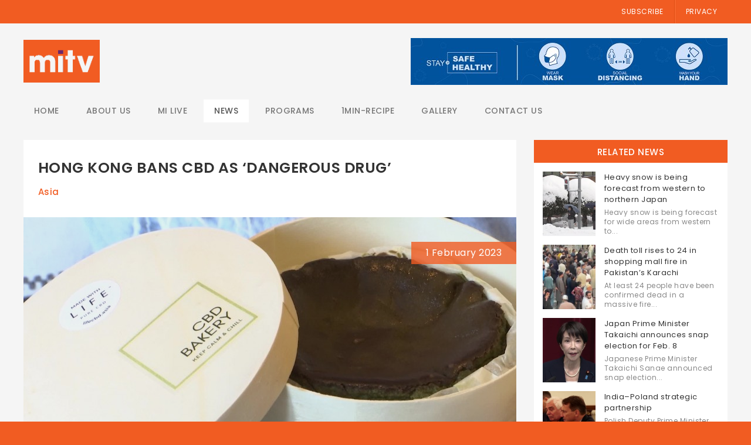

--- FILE ---
content_type: text/html; charset=utf-8
request_url: https://www.myanmaritv.com/news/hong-kong-bans-cbd-%E2%80%98dangerous-drug%E2%80%99
body_size: 8898
content:
<!DOCTYPE html>
<html lang="en" dir="ltr" prefix="content: http://purl.org/rss/1.0/modules/content/ dc: http://purl.org/dc/terms/ foaf: http://xmlns.com/foaf/0.1/ og: http://ogp.me/ns# rdfs: http://www.w3.org/2000/01/rdf-schema# sioc: http://rdfs.org/sioc/ns# sioct: http://rdfs.org/sioc/types# skos: http://www.w3.org/2004/02/skos/core# xsd: http://www.w3.org/2001/XMLSchema#">
<head>
  <!--[if IE]><![endif]-->
<meta http-equiv="Content-Type" content="text/html; charset=utf-8" />
<link rel="shortcut icon" href="https://www.myanmaritv.com/sites/default/files/fav.png" type="image/png" />
<meta name="description" content="Hong Kong will ban CBD as a “dangerous drug” and mandating harsh penalties for its smuggling, production and possession." />
<meta name="keywords" content="Asia" />
<meta name="generator" content="Drupal 7 (https://www.drupal.org)" />
<link rel="image_src" href="https://www.myanmaritv.com/sites/default/files/styles/meta_image/public/Hong%20Kong%20%282%29_1.jpg?itok=dNuSrwwC" />
<link rel="canonical" href="https://www.myanmaritv.com/news/hong-kong-bans-cbd-%E2%80%98dangerous-drug%E2%80%99" />
<link rel="shortlink" href="https://www.myanmaritv.com/node/29874" />
  <title>Hong Kong bans CBD as ‘dangerous drug’ | Myanmar International TV</title>
  <link type="text/css" rel="stylesheet" href="/sites/default/files/advagg_css/css__KoHru3myssRNf3GfpQdXDCAoKXui-uFhbDVZsKJQ9Lo__WIlB0CtW4Yc4HNS_ozGqwvSLtyX6nLjH_BvERaVY5Yk__jJEq0k-S3chXlBYzyEYQR1suOiX9IiljWCvuJlflMDc.css" media="all" />
<link type="text/css" rel="stylesheet" href="https://fonts.googleapis.com/css?family=Poppins:300,400,500,600,700" media="all" />
<link type="text/css" rel="stylesheet" href="//cdn.jsdelivr.net/jquery.slick/1.5.9/slick.css" media="all" />
<link type="text/css" rel="stylesheet" href="/sites/default/files/advagg_css/css__YU_MUNeATqmxEUlrjD-lpnzzpXEIK6BMXzYvkr08jzU__BoR9ij6LeXQi8GJsNmr2HlmkdSY2tZcz4yjImw2NbUs__jJEq0k-S3chXlBYzyEYQR1suOiX9IiljWCvuJlflMDc.css" media="all" />
<link type="text/css" rel="stylesheet" href="/sites/default/files/advagg_css/css__7gvm1aUKptrmra2IGGItYqpqGyzDTK07TZlmejIWgvM__cm0JLG1PJLT0u4mhplLx-ZhByGJ1JfQBlY3ImsDkS9U__jJEq0k-S3chXlBYzyEYQR1suOiX9IiljWCvuJlflMDc.css" media="print" />
  <script type="text/javascript" src="//ajax.googleapis.com/ajax/libs/jquery/1.8.3/jquery.min.js"></script>
<script type="text/javascript">
<!--//--><![CDATA[//><!--
window.jQuery || document.write("<script src='/sites/all/modules/jquery_update/replace/jquery/1.8/jquery.min.js'>\x3C/script>")
//--><!]]>
</script>
<script type="text/javascript" src="/sites/default/files/advagg_js/js__7VCWN4kAznT9aU52lF-GN2p7YI2rY4gemjPgaNvlq34__0Ga2zCRN7JY712HGCrpyHHOFdr8bOphyhnCw3njGdHE__jJEq0k-S3chXlBYzyEYQR1suOiX9IiljWCvuJlflMDc.js"></script>
<script type="text/javascript">
<!--//--><![CDATA[//><!--
window.a2a_config=window.a2a_config||{};window.da2a={done:false,html_done:false,script_ready:false,script_load:function(){var a=document.createElement('script'),s=document.getElementsByTagName('script')[0];a.type='text/javascript';a.async=true;a.src='https://static.addtoany.com/menu/page.js';s.parentNode.insertBefore(a,s);da2a.script_load=function(){};},script_onready:function(){da2a.script_ready=true;if(da2a.html_done)da2a.init();},init:function(){for(var i=0,el,target,targets=da2a.targets,length=targets.length;i<length;i++){el=document.getElementById('da2a_'+(i+1));target=targets[i];a2a_config.linkname=target.title;a2a_config.linkurl=target.url;if(el){a2a.init('page',{target:el});el.id='';}da2a.done=true;}da2a.targets=[];}};(function ($){Drupal.behaviors.addToAny = {attach: function (context, settings) {if (context !== document && window.da2a) {if(da2a.script_ready)a2a.init_all();da2a.script_load();}}}})(jQuery);a2a_config.callbacks=a2a_config.callbacks||[];a2a_config.callbacks.push({ready:da2a.script_onready});a2a_config.overlays=a2a_config.overlays||[];a2a_config.templates=a2a_config.templates||{};
//--><!]]>
</script>
<script type="text/javascript" src="/sites/default/files/advagg_js/js__g6mKbcakHxQkz4ZHYaxdO_xqONINvRMgsHh1zAK-fr0__ATHtEmHaeZ0jidpGU22EkhmPDBSgjD8z0bVDQMI-BIY__jJEq0k-S3chXlBYzyEYQR1suOiX9IiljWCvuJlflMDc.js"></script>
<script type="text/javascript" src="//cdn.jsdelivr.net/jquery.slick/1.5.9/slick.min.js"></script>
<script type="text/javascript" src="/sites/default/files/advagg_js/js__UlnO-lx-OMak2Mox_075C8xcT8fc1D3lTe6M1O0O7ig__4TZj5yoFmigPCcrwVw4IJQtxZb6NUWpEaQ6alqjYkqQ__jJEq0k-S3chXlBYzyEYQR1suOiX9IiljWCvuJlflMDc.js"></script>
<script type="text/javascript">
<!--//--><![CDATA[//><!--
jQuery.extend(Drupal.settings, {"basePath":"\/","pathPrefix":"","ajaxPageState":{"theme":"zino_theme","theme_token":"6PNUs2cZifvFOq8peYWUEgtNHJXB3EUxQzuLBaoFrp8","jquery_version":"1.8","css":{"modules\/system\/system.base.css":1,"modules\/system\/system.menus.css":1,"modules\/system\/system.messages.css":1,"modules\/system\/system.theme.css":1,"modules\/comment\/comment.css":1,"sites\/all\/modules\/date\/date_api\/date.css":1,"modules\/field\/theme\/field.css":1,"sites\/all\/modules\/field_hidden\/field_hidden.css":1,"sites\/all\/modules\/menu_attach_block\/menu_attach_block.css":1,"modules\/node\/node.css":1,"modules\/search\/search.css":1,"modules\/user\/user.css":1,"sites\/all\/modules\/youtube\/css\/youtube.css":1,"sites\/all\/modules\/views\/css\/views.css":1,"sites\/all\/modules\/ckeditor\/css\/ckeditor.css":1,"sites\/all\/themes\/zino_theme\/css\/tabs.css":1,"sites\/all\/libraries\/colorbox\/example3\/colorbox.css":1,"sites\/all\/modules\/ctools\/css\/ctools.css":1,"sites\/all\/modules\/addtoany\/addtoany.css":1,"https:\/\/fonts.googleapis.com\/css?family=Poppins:300,400,500,600,700":1,"\/\/cdn.jsdelivr.net\/jquery.slick\/1.5.9\/slick.css":1,"sites\/all\/themes\/zino_theme\/css\/default.css":1,"sites\/all\/themes\/zino_theme\/css\/style.css":1,"sites\/all\/themes\/zino_theme\/css\/normalize.css":1,"sites\/all\/themes\/zino_theme\/jquery.plugins\/collage-plus\/collage-plus.css":1,"sites\/all\/themes\/zino_theme\/jquery.plugins\/weathericons\/weathericons.css":1,"sites\/all\/themes\/zino_theme\/css\/custom.css":1,"sites\/all\/themes\/zino_theme\/css\/print.css":1},"js":{"\/\/ajax.googleapis.com\/ajax\/libs\/jquery\/1.8.3\/jquery.min.js":1,"misc\/jquery-extend-3.4.0.js":1,"misc\/jquery-html-prefilter-3.5.0-backport.js":1,"misc\/jquery.once.js":1,"misc\/drupal.js":1,"sites\/all\/modules\/jquery_update\/replace\/ui\/external\/jquery.cookie.js":1,"sites\/all\/modules\/jquery_update\/replace\/jquery.form\/4\/jquery.form.min.js":1,"misc\/ajax.js":1,"sites\/all\/modules\/jquery_update\/js\/jquery_update.js":1,"sites\/all\/libraries\/colorbox\/jquery.colorbox-min.js":1,"sites\/all\/modules\/colorbox\/js\/colorbox.js":1,"misc\/progress.js":1,"\/\/cdn.jsdelivr.net\/jquery.slick\/1.5.9\/slick.min.js":1,"sites\/all\/themes\/zino_theme\/js\/modernizr.js":1,"sites\/all\/themes\/zino_theme\/js\/overwrite.js":1,"sites\/all\/themes\/zino_theme\/jquery.plugins\/collage-plus\/collage-plus.js":1,"sites\/all\/themes\/zino_theme\/js\/scripts.js":1}},"colorbox":{"opacity":"0.85","current":"{current} of {total}","previous":"\u00ab Prev","next":"Next \u00bb","close":"Close","maxWidth":"98%","maxHeight":"98%","fixed":true,"mobiledetect":false,"mobiledevicewidth":"480px","specificPagesDefaultValue":"admin*\nimagebrowser*\nimg_assist*\nimce*\nnode\/add\/*\nnode\/*\/edit\nprint\/*\nprintpdf\/*\nsystem\/ajax\nsystem\/ajax\/*"},"urlQuery":{"q":"node\/29874"},"ajax":{"edit-submit":{"callback":"email_subscription_form_ajax_callback","wrapper":"mail_form_wrapper","event":"mousedown","keypress":true,"prevent":"click","url":"\/system\/ajax","submit":{"_triggering_element_name":"op","_triggering_element_value":"Subscribe"}}},"urlIsAjaxTrusted":{"\/system\/ajax":true,"\/news\/hong-kong-bans-cbd-%E2%80%98dangerous-drug%E2%80%99":true}});
//--><!]]>
</script>
  <meta name="viewport" content="width=device-width, initial-scale=1.0, maximum-scale=1.0, user-scalable=0" />
</head>
<body class="html not-front not-logged-in one-sidebar sidebar-second page-node page-node- page-node-29874 node-type-news chrome chrome131 mac desktop news-colour node-detail role-anonymous-user with-subnav page-news-hong-kong-bans-cbd--dangerous-drug- section-news" >
  <mark id = 'base-path' class = 'element-invisible'>/</mark>
    <div id="page" class="page with-navigation"> <nav id="top-navigation" class='backlayers'><div class="top-nav-inner"><div class="region-wrapper"><div id="block-menu-menu-top-menu" class="content-block block block-menu top-menu-info block-odd first last clearfix"><div class="block-inner"><div class="b-content content" ><ul class="menu"><li class="first leaf subscribe mid-523 level-1"><span class="c-lightbox subscribe-form-load nolink" tabindex="0">SUBSCRIBE</span></li><li class="last leaf privacy mid-524 level-1"><a href="/privacy-statement">PRIVACY</a></li></ul></div></div></div></div></div> </nav> <header id="header"><div class="header-inner"><div class="header-upper"><div class="wp table"><div id="logo" class="cell"> <a href="/" title="Home" rel="home"> <img src="https://www.myanmaritv.com/sites/all/themes/zino_theme/logo.png" class="img-1" alt="Home"/> <img src="/sites/all/themes/zino_theme/logo-2.png" class="img-2" alt="Home"/> </a></div><div id="banner" class="cell"><div class="region-wrapper"><div id="block-bean-banner" class="content-block block block-bean banner-info block-odd first last clearfix"><div class="block-inner"><div class="b-content content" ><div class="entity entity-bean bean-banner clearfix" about="/block/banner" typeof=""><div class="content"><div class="paragraphs-items paragraphs-items-field-b-images paragraphs-items-field-b-images-full paragraphs-items-full"><div class="field field-name-field-b-images field-type-paragraphs field-label-hidden"><div class="field_b_images field-items"><div class="field_b_images field-item even"><div class="entity entity-paragraphs-item paragraphs-item-banner" about="" typeof=""><div class="content"><div class="field field-name-field-p-image-links-image field-type-image field-label-hidden"><div class="field_p_image_links_image field-items"><div class="field_p_image_links_image field-item even"><img typeof="foaf:Image" src="https://www.myanmaritv.com/sites/default/files/styles/banner/public/BANNER-2021_R.jpg?itok=QOESOr4R" alt="" /></div></div></div></div></div></div></div></div></div></div></div></div></div></div></div></div></div></div><div class="header-lower"> <nav id="navigation"><div class="region-wrapper"><div id="block-menu-menu-menu" class="content-block block block-menu menu-info block-odd first last clearfix"><div class="block-inner"><div class="b-content content" ><ul class="menu"><li class="first leaf home mid-526 level-1"><a href="/" title="">Home</a></li><li class="leaf about-us mid-527 level-1"><a href="/about">About Us</a></li><li class="leaf mi-live mid-5281 level-1"><a href="/mitv-live">MI Live</a></li><li class="collapsed active-trail news mid-564 level-1"><a href="/news" class="active-trail">News</a><div class="menu-attach-block-wrapper"><div id="block-zino-zino_taxonomy_block" class="content-block block block-zino block-even clearfix"><div class="block-inner"><div class="b-content content" ><ul class="taxonomy_menu menu"><li class="level-1 "><a href="/news/category/local">Local</a></li><li class="level-1 "><a href="/news/category/asia">Asia</a></li><li class="level-1 "><a href="/news/category/world">World</a></li><li class="level-1 "><a href="/news/category/business">Business</a></li><li class="level-1 "><a href="/news/category/technology">Technology</a></li><li class="level-1 "><a href="/news/category/entertainment">Entertainment</a></li><li class="level-1 "><a href="/news/category/sports-0">Sports</a></li></ul></div></div></div></div></li><li class="expanded programs mid-730 level-1"><a href="/programs">Programs</a><div class="sub-menu level-1"><div class="wp lvl-1"><ul class="menu"><li class="first last leaf program-titles mid-530 level-2"><div class="menu-attach-block-wrapper"><div id="block-views-programs_category_menu-block" class="content-block block block-views block-odd clearfix"><div class="block-inner"><div class="b-content content" ><div class="view view-programs-category-menu view-id-programs_category_menu view-display-id-block view-dom-id-00e25d7d4c36a5d8ec75c99edcab994c"><div class="view-content"><div class="item-list"><ul class="menu"><li class="views-row views-row-1 views-row-odd views-row-first"> <a href="/programs/category/features">Features</a></li><li class="views-row views-row-2 views-row-even"> <a href="/programs/category/documentaries">Documentaries</a></li><li class="views-row views-row-3 views-row-odd"> <a href="/programs/category/now-myanmar">Now In Myanmar</a></li><li class="views-row views-row-4 views-row-even"> <a href="/programs/category/studio">In the studio</a></li><li class="views-row views-row-5 views-row-odd views-row-last"> <a href="/programs/category/lets-cook">Let&#039;s Cook</a></li></ul></div></div></div></div></div></div></div></li></ul></div></div></li><li class="leaf id1min-recipe mid-654 level-1"><a href="/1min-recipe">1Min-Recipe</a></li><li class="leaf gallery mid-535 level-1"><a href="/gallery">Gallery</a></li><li class="last leaf contact-us mid-533 level-1"><a href="/contact-us">Contact Us</a></li></ul></div></div></div></div> </nav></div></div> </header> <section id="main" class='backlayers'><div class="main-wp"><div class="main-inner"><div id="main-content"> <article id="content-header"><h1 class="title">Hong Kong bans CBD as ‘dangerous drug’</h1> </article> <article id="content-area" class="content-regions"><div class="region-wrapper"><div id="block-fieldblock-e725f490feb642801a5a6926ad377e2b" class="content-block block block-fieldblock news category-field-info block-odd first clearfix"><div class="block-inner"><div class="b-content content" ><div class="field field-name-field-news-category field-type-entityreference field-label-hidden"><div class="field_news_category field-items"><div class="field_news_category field-item even"><a href="/news/category/asia">Asia</a></div></div></div></div></div></div><div id="block-views-news_detail_section_1-block" class="content-block block block-views news-detail-one-info block-even clearfix"><div class="block-inner"><div class="b-content content" ><div class="view view-news-detail-section-1 view-id-news_detail_section_1 view-display-id-block view-dom-id-737d1df34dfa0eefa4deadfdd9e347c5"><div class="view-content"><div class="views-row views-row-1 views-row-odd views-row-first views-row-last"><div class="views-field views-field-field-news-image image"><div class="field-content"><div class=item><img typeof="foaf:Image" src="https://www.myanmaritv.com/sites/default/files/styles/news_detail_image/public/Hong%20Kong%20%282%29_1.jpg?itok=NPM9M425" alt="" /></div><div class=item><img typeof="foaf:Image" src="https://www.myanmaritv.com/sites/default/files/styles/news_detail_image/public/Hong%20Kong%20%281%29_1.jpg?itok=-eGsQy6L" alt="" /></div></div></div><div class="views-field views-field-field-news-date date"><div class="field-content"><span class="date-display-single" property="dc:date" datatype="xsd:dateTime" content="2023-02-01T19:31:00+06:30">1 February 2023</span></div></div><div class="api_info element-invisible"><div class="exclude_id fields">29874</div><div class="api_date fields">2023-02-01 19:31</div></div></div></div></div></div></div></div><div id="block-system-main" class=" block block-system block-odd clearfix"><div class="block-inner"><div class="b-content content" > <article id="node-29874" class="node node-news node-promoted node-odd type-news"> <header> <span property="dc:title" content="Hong Kong bans CBD as ‘dangerous drug’" class="rdf-meta element-hidden"></span><span property="sioc:num_replies" content="0" datatype="xsd:integer" class="rdf-meta element-hidden"></span> </header><div class="content"><div class="field field-name-body field-type-text-with-summary field-label-hidden"><div class="body field-items"><div class="body field-item even" property="content:encoded"><p class="rtejustify">Hong Kong will ban CBD as a “dangerous drug” and mandating harsh penalties for its smuggling, production and possession. Authorities decided last year to prohibit the marijuana-derived substance.</p><p class="rtejustify">The country's first CBD café opened in 2020 and the ban will force scores of businesses to remove CBD-infused gummies, drinks and other products, or shut down altogether. Chan Kai-ho, Divisional Commander, Customs Airport Command said “I mean, for the long run, we have to conduct education, to let the people know that CBD is kind of like dangerous drug, like heroin or cocaine.</p><p class="rtejustify">So, I mean, on the one hand we have to conduct enforcement actions, and on the other hand we have to conduct education, publicity, to let all the people know that some products in other parts of the world is not under control, but in Hong Kong, yes, CBD is under control.” After the introduction of the ban, anyone travelling into Hong Kong with any CBD product can be prosecuted. Penalties include up to life in prison and a 5 million Hong Kong dollar fine for importing, exporting or producing CBD.</p></div></div></div></div><div class="links"></div> </article></div></div></div><div id="block-addtoany-addtoany_button" class="content-block block block-addtoany share-btn-info block-even clearfix"><div class="block-inner"><div class="b-content content" > <span class="a2a_kit a2a_kit_size_24 a2a_target addtoany_list" id="da2a_1"> <a class="a2a_button_facebook"></a><a class="a2a_button_twitter"></a><a class="a2a_button_pinterest"></a><noempty></noempty> <a class="a2a_dd addtoany_share_save" href="https://www.addtoany.com/share#url=https%3A%2F%2Fwww.myanmaritv.com%2Fnews%2Fhong-kong-bans-cbd-%25E2%2580%2598dangerous-drug%25E2%2580%2599&amp;title=Hong%20Kong%20bans%20CBD%20as%20%E2%80%98dangerous%20drug%E2%80%99"></a> </span>
<script type="text/javascript">
<!--//--><![CDATA[//><!--
if(window.da2a)da2a.script_load();
//--><!]]>
</script>
</div></div></div><div id="block-block-6" class="content-block block block-block next-news-contents-info block-odd last clearfix"><div class="block-inner"><div class="b-content content" ><div class='next-news-contents'></div><div class='loading'><svg width="120" height="30" viewBox="0 0 120 30" xmlns="http://www.w3.org/2000/svg" fill="#F15C22"> <circle cx="15" cy="15" r="15"> <animate attributeName="r" from="15" to="15" begin="0s" dur="0.8s" values="15;9;15" calcMode="linear" repeatCount="indefinite"/> <animate attributeName="fill-opacity" from="1" to="1" begin="0s" dur="0.8s" values="1;.5;1" calcMode="linear" repeatCount="indefinite"/> </circle> <circle cx="60" cy="15" r="9" fill-opacity="0.3"> <animate attributeName="r" from="9" to="9" begin="0s" dur="0.8s" values="9;15;9" calcMode="linear" repeatCount="indefinite"/> <animate attributeName="fill-opacity" from="0.5" to="0.5" begin="0s" dur="0.8s" values=".5;1;.5" calcMode="linear" repeatCount="indefinite"/> </circle> <circle cx="105" cy="15" r="15"> <animate attributeName="r" from="15" to="15" begin="0s" dur="0.8s" values="15;9;15" calcMode="linear" repeatCount="indefinite"/> <animate attributeName="fill-opacity" from="1" to="1" begin="0s" dur="0.8s" values="1;.5;1" calcMode="linear" repeatCount="indefinite"/> </circle></svg></div><div class="end">-- End --</div><noempty></noempty></div></div></div></div> </article></div> <article id="sidebar-second" class="sidebars"><div class="region-wrapper"><div id="block-views-related_news-block" class="content-block block block-views related-news-info news-sidebar styled-center padded no-margin whitebody block-odd first clearfix"><div class="element-invisible block-id id-block-views-related_news-block" id="related-news"></div><div class="block-inner"><div class='block-title-wrapper'><h2 class="block-title"> Related News</h2><div class="bar"></div></div><div class="b-content content" ><div class="view view-related-news view-id-related_news view-display-id-block view-dom-id-572002d495ce4be5e1bae371261649c6"><div class="view-content"><div class="views-row views-row-1 views-row-odd views-row-first"><div class="views-field views-field-field-news-image image"> <a href="/news/heavy-snow-being-forecast-western-northern-japan"><div class='bg direct' data='/sites/default/files/styles/related_news/public/Japan%20Heavy%20Snow%20%284%29.jpg?itok=zrcLBxPj' title=''></div></a></div><div class="views-field views-field-nothing info"> <span class="field-content"><div class=title><a href="/news/heavy-snow-being-forecast-western-northern-japan">Heavy snow is being forecast from western to northern Japan</a></div><div class=desc><div class="desc">Heavy snow is being forecast for wide areas from western to...</div></div></span></div></div><div class="views-row views-row-2 views-row-even"><div class="views-field views-field-field-news-image image"> <a href="/news/death-toll-rises-24-shopping-mall-fire-pakistan%E2%80%99s-karachi"><div class='bg direct' data='/sites/default/files/styles/related_news/public/Pakistan%20Shopping%20Mall%20Fire%20%284%29.jpg?itok=eM5mugR7' title=''></div></a></div><div class="views-field views-field-nothing info"> <span class="field-content"><div class=title><a href="/news/death-toll-rises-24-shopping-mall-fire-pakistan%E2%80%99s-karachi">Death toll rises to 24 in shopping mall fire in Pakistan’s Karachi</a></div><div class=desc><div class="desc">At least 24 people have been confirmed dead in a massive fire...</div></div></span></div></div><div class="views-row views-row-3 views-row-odd"><div class="views-field views-field-field-news-image image"> <a href="/news/japan-prime-minister-takaichi-announces-snap-election-feb-8"><div class='bg direct' data='/sites/default/files/styles/related_news/public/Japan%20Snap%20Election%20%282%29.jpg?itok=4zumR9_s' title=''></div></a></div><div class="views-field views-field-nothing info"> <span class="field-content"><div class=title><a href="/news/japan-prime-minister-takaichi-announces-snap-election-feb-8">Japan Prime Minister Takaichi announces snap election for Feb. 8</a></div><div class=desc><div class="desc">Japanese Prime Minister Takaichi Sanae announced snap election...</div></div></span></div></div><div class="views-row views-row-4 views-row-even"><div class="views-field views-field-field-news-image image"> <a href="/news/india%E2%80%93poland-strategic-partnership"><div class='bg direct' data='/sites/default/files/styles/related_news/public/India-%20Poland%20Partnership%20%282%29.jpg?itok=P9l7BHSh' title=''></div></a></div><div class="views-field views-field-nothing info"> <span class="field-content"><div class=title><a href="/news/india%E2%80%93poland-strategic-partnership">India–Poland strategic partnership</a></div><div class=desc><div class="desc">Polish Deputy Prime Minister and Foreign Minister Radoslaw...</div></div></span></div></div><div class="views-row views-row-5 views-row-odd"><div class="views-field views-field-field-news-image image"> <a href="/news/people-western-japan-town-hold-annual-fire-festival"><div class='bg direct' data='/sites/default/files/styles/related_news/public/Japan%20Fire%20Festival%20%285%29.jpg?itok=GrtyoHy8' title=''></div></a></div><div class="views-field views-field-nothing info"> <span class="field-content"><div class=title><a href="/news/people-western-japan-town-hold-annual-fire-festival">People in a western Japan town hold an annual fire festival</a></div><div class=desc><div class="desc">People in a western Japan town hold an annual fire festival to...</div></div></span></div></div><div class="views-row views-row-6 views-row-even"><div class="views-field views-field-field-news-image image"> <a href="/news/japan-launches-team-athletes-milano-cortina-winter-olympics"><div class='bg direct' data='/sites/default/files/styles/related_news/public/Japan%20Winter%20Olympics%20Team%20%285%29.jpg?itok=NvQcaS2G' title=''></div></a></div><div class="views-field views-field-nothing info"> <span class="field-content"><div class=title><a href="/news/japan-launches-team-athletes-milano-cortina-winter-olympics">Japan launches team of athletes for Milano Cortina Winter Olympics</a></div><div class=desc><div class="desc">Japan has formed a team of athletes to compete in the Milano...</div></div></span></div></div><div class="views-row views-row-7 views-row-odd"><div class="views-field views-field-field-news-image image"> <a href="/news/marines-cold-weather-training"><div class='bg direct' data='/sites/default/files/styles/related_news/public/S.Korean%20Marine%20Training%20%285%29.jpg?itok=1mOn1z1c' title=''></div></a></div><div class="views-field views-field-nothing info"> <span class="field-content"><div class=title><a href="/news/marines-cold-weather-training">Marines in cold-weather training</a></div><div class=desc><div class="desc">The South Korean Marine Corps Special Recon Brigade has begun...</div></div></span></div></div><div class="views-row views-row-8 views-row-even"><div class="views-field views-field-field-news-image image"> <a href="/news/chile-declares-state-catastrophe-2-regions-after-wildfires-kill-18"><div class='bg direct' data='/sites/default/files/styles/related_news/public/Chile%20%284%29.jpg?itok=ELl3W-Xf' title=''></div></a></div><div class="views-field views-field-nothing info"> <span class="field-content"><div class=title><a href="/news/chile-declares-state-catastrophe-2-regions-after-wildfires-kill-18">Chile declares state of catastrophe in 2 regions after wildfires kill 18</a></div><div class=desc><div class="desc">Chilean President Gabriel Boric on Sunday declared a state of...</div></div></span></div></div><div class="views-row views-row-9 views-row-odd"><div class="views-field views-field-field-news-image image"> <a href="/news/china-says-economy-grew-5-last-year-among-slowest-decades"><div class='bg direct' data='/sites/default/files/styles/related_news/public/China%20economy%20grew.jpg?itok=tctKyXdf' title=''></div></a></div><div class="views-field views-field-nothing info"> <span class="field-content"><div class=title><a href="/news/china-says-economy-grew-5-last-year-among-slowest-decades">China says economy grew 5% last year, among slowest in decades</a></div><div class=desc><div class="desc">China's economy expanded five percent in 2025, Beijing said...</div></div></span></div></div><div class="views-row views-row-10 views-row-even views-row-last"><div class="views-field views-field-field-news-image image"> <a href="/news/india-fair-2026-brings-indian-culture-hanoi"><div class='bg direct' data='/sites/default/files/styles/related_news/public/India%20Fair%20in%20Viet%20Nam%20%20%286%29.jpg?itok=pWoxH7b2' title=''></div></a></div><div class="views-field views-field-nothing info"> <span class="field-content"><div class=title><a href="/news/india-fair-2026-brings-indian-culture-hanoi">India Fair 2026 brings Indian culture to Hanoi</a></div><div class=desc><div class="desc">The India Fair 2026 in Thong Nhat Park of Hanoi, organized by...</div></div></span></div></div></div></div></div></div></div><div id="block-bean-app-links" class="content-block block block-bean app-links-info styled-center no-margin padded graybody block-even last clearfix"><div class="element-invisible block-id id-block-bean-app-links" id="mitv-mobile-apps"></div><div class="block-inner"><div class='block-title-wrapper'><h2 class="block-title"> MITV MOBILE APPS</h2><div class="bar"></div></div><div class="b-content content" ><div class="entity entity-bean bean-app-links clearfix" about="/block/app-links" typeof=""><div class="content"><div class="paragraphs-items paragraphs-items-field-b-images paragraphs-items-field-b-images-full paragraphs-items-full"><div class="field field-name-field-b-images field-type-paragraphs field-label-hidden"><div class="field_b_images field-items"><div class="field_b_images field-item even"><div class="entity entity-paragraphs-item paragraphs-item-app-links" about="" typeof=""><div class="content"><div class="field field-name-field-p-image-links-image field-type-image field-label-hidden"><div class="field_p_image_links_image field-items"><div class="field_p_image_links_image field-item even"><a href="https://itunes.apple.com/us/app/mitv-news/id968664608?ls=1&amp;mt=8"><img typeof="foaf:Image" src="https://www.myanmaritv.com/sites/default/files/styles/app_links/public/app-store-badge.png?itok=39-rggTq" width="300" height="86" alt="" /></a></div></div></div></div></div></div><div class="field_b_images field-item odd"><div class="entity entity-paragraphs-item paragraphs-item-app-links" about="" typeof=""><div class="content"><div class="field field-name-field-p-image-links-image field-type-image field-label-hidden"><div class="field_p_image_links_image field-items"><div class="field_p_image_links_image field-item even"><a href="https://play.google.com/store/apps/details?id=com.zinotech.mitv&amp;hl=en"><img typeof="foaf:Image" src="https://www.myanmaritv.com/sites/default/files/styles/app_links/public/google-play-badge.png?itok=j1Fq3T-7" width="300" height="89" alt="" /></a></div></div></div></div></div></div></div></div></div></div></div></div></div></div></div> </article></div></div> </section> <section id="pre-footer" class='backlayers'><div class="region-wrapper"><div id="block-views-news_category_menu-block" class="content-block block block-views news-types-info block-odd first clearfix"><div class="element-invisible block-id id-block-views-news_category_menu-block" id="news"></div><div class="block-inner"><div class='block-title-wrapper'><h2 class="block-title"> News</h2><div class="bar"></div></div><div class="b-content content" ><div class="view view-news-category-menu view-id-news_category_menu view-display-id-block view-dom-id-98b7fb295bb6d12f33bc8eda66401a20"><div class="view-content"><div class="views-row views-row-1 views-row-odd views-row-first"> <a href="/news/category/local">Local</a></div><div class="views-row views-row-2 views-row-even"> <a href="/news/category/asia">Asia</a></div><div class="views-row views-row-3 views-row-odd"> <a href="/news/category/world">World</a></div><div class="views-row views-row-4 views-row-even"> <a href="/news/category/business">Business</a></div><div class="views-row views-row-5 views-row-odd"> <a href="/news/category/technology">Technology</a></div><div class="views-row views-row-6 views-row-even"> <a href="/news/category/entertainment">Entertainment</a></div><div class="views-row views-row-7 views-row-odd views-row-last"> <a href="/news/category/sports-0">Sports</a></div></div></div></div></div></div><div id="block-views-program_category-block" class="content-block block block-views program-category-info block-even clearfix"><div class="element-invisible block-id id-block-views-program_category-block" id="programs"></div><div class="block-inner"><div class='block-title-wrapper'><h2 class="block-title"> Programs</h2><div class="bar"></div></div><div class="b-content content" ><div class="view view-program-category view-id-program_category view-display-id-block view-dom-id-f4559b6a2631ea613838062751c76289"><div class="view-content"><div class="views-row views-row-1 views-row-odd views-row-first"> <a href="/programs/category/features">Features</a></div><div class="views-row views-row-2 views-row-even"> <a href="/programs/category/documentaries">Documentaries</a></div><div class="views-row views-row-3 views-row-odd"> <a href="/programs/category/now-myanmar">Now In Myanmar</a></div><div class="views-row views-row-4 views-row-even"> <a href="/programs/category/studio">In the studio</a></div><div class="views-row views-row-5 views-row-odd views-row-last"> <a href="/programs/category/lets-cook">Let&#039;s Cook</a></div></div></div></div></div></div><div id="block-bean-careers" class="content-block block block-bean text-block-info block-odd last clearfix"><div class="element-invisible block-id id-block-bean-careers" id="mitv"></div><div class="block-inner"><div class='block-title-wrapper'><h2 class="block-title"> MITV</h2><div class="bar"></div></div><div class="b-content content" ><div class="entity entity-bean bean-normal clearfix" about="/block/careers" typeof=""><div class="content"><div class="field field-name-field-content field-type-text-long field-label-hidden"><div class="field_content field-items"><div class="field_content field-item even"><p>MITV is a broadcast TV brand intended for international and local English speaking consumers, launched on 31st March 2010 based in Yangon.</p></div></div></div></div></div></div></div></div></div> </section> <footer id="footer" class='backlayers'><div class="region-wrapper"><div id="block-block-2" class="content-block block block-block footer-info block-odd first last clearfix"><div class="block-inner"><div class="b-content content" ><p>&copy; Copyright 2026 Myanmar International TV Channel. All rights reserved.</p></div></div></div></div> </footer></div><div id="custom-lightbox"><div class="box-table table"><div class="box-cell cell"><div class="region-wrapper"><div id="block-email_subscription-email_subscription_block" class="content-block block block-email-subscription subscribe-form-info no-margin padded whitebody styled-normal block-odd first last clearfix"><div class="element-invisible block-id id-block-email_subscription-email_subscription_block" id="subscribe"></div><div class="block-inner"><div class='block-title-wrapper'><h2 class="block-title"> Subscribe</h2><div class="bar"></div></div><div class="b-content content" ><form action="/news/hong-kong-bans-cbd-%E2%80%98dangerous-drug%E2%80%99" method="post" id="email-subscription-form" accept-charset="UTF-8"><div><div id="mail_form_wrapper"><div id="edit-mail-form-wrapper" class="form-wrapper"><div class="form-item form-type-textfield form-item-email"> <label for="edit-email">Email <span class="form-required" title="This field is required.">*</span></label> <input placeholder="Enter your email here" type="text" id="edit-email" name="email" value="" size="60" maxlength="128" class="form-text required" /><div class="description">Subscribe to get our latest news.</div></div><div class="form-actions form-wrapper"><input type="submit" id="edit-submit" name="op" value="Subscribe" class="form-submit" /></div></div></div><input type="hidden" name="form_build_id" value="form-seT2Y0eUuD6zhbvOOAiYdWKVy-E2myCOxPXJ_KVtIrs" /><input type="hidden" name="form_id" value="email_subscription_form" /></div></form></div></div></div></div></div></div></div><div id="hidden" class='element-invisible'><div class="region-wrapper"><div id="block-block-7" class="content-block block block-block template-info block-odd first last clearfix"><div class="block-inner"><div class="b-content content" > <noempty></noempty><div class="template next-news"><div class="news-detail"><div class="title fields"></div><div class="category fields"></div><div class="photo-date"><div class="date fields"></div><div class="photo fields"></div></div><div class="about fields"></div><div class="others fields"></div><div class="share fields"></div><div class="api_info element-invisible"><div class="exclude_id fields"></div><div class="api_date fields"></div></div></div></div></div></div></div></div></div>  <script type="text/javascript">
<!--//--><![CDATA[//><!--
da2a.targets=[
{title:"Hong Kong bans CBD as \u2018dangerous drug\u2019",url:"https:\/\/www.myanmaritv.com\/news\/hong-kong-bans-cbd-%E2%80%98dangerous-drug%E2%80%99"}];
da2a.html_done=true;if(da2a.script_ready&&!da2a.done)da2a.init();da2a.script_load();
//--><!]]>
</script>
  <div id='virtual-tag' class="element-invisible"><div class="replacement"></div></div>
<script defer src="https://static.cloudflareinsights.com/beacon.min.js/vcd15cbe7772f49c399c6a5babf22c1241717689176015" integrity="sha512-ZpsOmlRQV6y907TI0dKBHq9Md29nnaEIPlkf84rnaERnq6zvWvPUqr2ft8M1aS28oN72PdrCzSjY4U6VaAw1EQ==" data-cf-beacon='{"version":"2024.11.0","token":"a0f2fa3738ce42eca0adc6d69c56b1dd","r":1,"server_timing":{"name":{"cfCacheStatus":true,"cfEdge":true,"cfExtPri":true,"cfL4":true,"cfOrigin":true,"cfSpeedBrain":true},"location_startswith":null}}' crossorigin="anonymous"></script>
</body>
</html>

--- FILE ---
content_type: text/css
request_url: https://www.myanmaritv.com/sites/default/files/advagg_css/css__YU_MUNeATqmxEUlrjD-lpnzzpXEIK6BMXzYvkr08jzU__BoR9ij6LeXQi8GJsNmr2HlmkdSY2tZcz4yjImw2NbUs__jJEq0k-S3chXlBYzyEYQR1suOiX9IiljWCvuJlflMDc.css
body_size: 13402
content:
*{margin:0;padding:0;}.clearfix{display:inline-block;}.clearfix:after{content:".";display:block;height:0;clear:both;visibility:hidden;}* html .clearfix{height:1%;}.clearfix{display:block;}.clearleft,.clearl,.cleft{clear:left;}.clearright,.clearr,.cright{clear:right;}.clear,.clearboth,.clearall{clear:both;}.floatleft,.fleft,.floatl{float:left;margin:0 10px 5px 0;}.floatright,.fright,.floatr{float:right;margin:0 0 5px 10px;}#skip a:link,#skip a:hover,#skip a:visited{position:absolute;left:-10000px;top:auto;width:1px;height:1px;overflow:hidden;}#skip a:active,#skip a:focus{position:static;width:auto;height:auto;}div.view div.views-admin-links{width:auto;}div.block .edit{display:none;position:absolute;right:-20px;top:-5px;z-index:40;padding:3px 8px 0;font-size:10px;line-height:16px;background-color:white;border:1px solid #cccccc;-moz-border-radius:3px;-webkit-border-radius:3px;-moz-box-shadow:0 1px 3px #888888;-webkit-box-shadow:-1px 1px 2px #666666;}div.block .edit a{display:block;border:0;padding:0;margin:0;}div.block:hover .edit{display:block;}
/*})'"*/
body{margin:0;font:16px/1.5em "Helvetica Neue",helvetica,Arial,sans-serif;letter-spacing:0.03em;}a:link,a:visited{color:blue;text-decoration:none;}a:hover,a:active{color:red;text-decoration:underline;}pre,code,tt{font:1em "andale mono","lucida console",monospace;}pre{background-color:#efefef;display:block;padding:5px;margin:5px 0;border:1px solid #aaaaaa;}table{width:auto;border-collapse:separate !important;border-spacing:0 !important;border-top:1px solid #EAEAEA;border-left:1px solid #EAEAEA;}tr{background:none !important;padding:0 !important;border:0 !important;}tbody tr{background-color:#F8F8F8 !important;}thead{background-color:#e5e5e5;}th{white-space:nowrap;font-weight:600;}th,td{border-right:1px solid #EAEAEA;border-bottom:1px solid #EAEAEA;padding:10px 13px;}.plane-style th,.plane-style td{padding:0 !important;}.plane-style td,.plane-style th,.plane-style table{border:0 !important;}.plane-style thead,.plane-style tr{background:none !important;}ul{list-style-type:disc;}ul ul{list-style-type:circle;}ul ul ul{list-style-type:square;}ul ul ul ul{list-style-type:circle;}ol{list-style-type:decimal;}ol ol{list-style-type:lower-alpha;}ol ol ol{list-style-type:decimal;}abbr{border-bottom:1px dotted #666666;cursor:help;white-space:nowrap;}#edit-title{font-size:24px;width:99%;}#system-themes-form img{width:100px;}.form-item .description{font-style:italic;font-size:0.8em;margin-top:5px;color:#777777;}#edit-delete{color:#cc0000;}div.messages{padding:9px !important;padding-left:45px !important;background-color:#4682B4 !important;background-position:-1px center !important;border:1px solid #4682B4 !important;background-image:url(/sites/all/themes/zino_theme/images/warning.png) !important;margin:0 !important;}div.messages,div.messages *{color:#fff !important;}div.messages a{font-weight:600;color:#fff !important;}.messages.warning{background-repeat:no-repeat !important;background-color:#ff9421 !important;border-color:#ff9421 !important;}.messages.error{background-image:url(/sites/all/themes/zino_theme/images/error.png) !important;background-repeat:no-repeat !important;background-color:#e55454 !important;border-color:#e55454 !important;}.messages.status{background-image:url(/sites/all/themes/zino_theme/images/status.png) !important;background-repeat:no-repeat !important;background-color:#61a643 !important;border-color:#61a643 !important;}.form-item input.error,.form-item textarea.error,.form-item select.error{border-width:1px !important;border-color:#e55454 !important;color:#e55454 !important;background-color:#fff !important;}
/*})'"*/
article,aside,details,figcaption,figure,footer,header,hgroup,main,nav,section,summary{display:block;}audio,canvas,video{display:inline-block;}audio:not([controls]){display:none;height:0;}[hidden]{display:none;}html{font-family:sans-serif;-webkit-text-size-adjust:100%;-ms-text-size-adjust:100%;}body{margin:0;}a:focus{outline:thin dotted;}a:active,a:hover{outline:0;}h1{font-size:2em;margin:0.67em 0;}abbr[title]{border-bottom:1px dotted;}b,strong{font-weight:bold;}dfn{font-style:italic;}hr{-moz-box-sizing:content-box;box-sizing:content-box;height:0;}mark{background:#ff0;color:#000;}code,kbd,pre,samp{font-family:monospace,serif;font-size:1em;}pre{white-space:pre-wrap;}q{quotes:"\201C" "\201D" "\2018" "\2019";}small{font-size:80%;}sub,sup{font-size:75%;line-height:0;position:relative;vertical-align:baseline;}sup{top:-0.5em;}sub{bottom:-0.25em;}img{border:0;}svg:not(:root){overflow:hidden;}figure{margin:0;}fieldset{border:1px solid #c0c0c0;margin:0 2px;padding:0.35em 0.625em 0.75em;}legend{border:0;padding:0;}button,input,select,textarea{font-family:inherit;font-size:100%;margin:0;}button,input{line-height:normal;}button,select{text-transform:none;}button,html input[type="button"],input[type="reset"],input[type="submit"]{-webkit-appearance:button;cursor:pointer;}button[disabled],html input[disabled]{cursor:default;}input[type="checkbox"],input[type="radio"]{box-sizing:border-box;padding:0;}input[type="search"]{-webkit-appearance:textfield;-moz-box-sizing:content-box;-webkit-box-sizing:content-box;box-sizing:content-box;}input[type="search"]::-webkit-search-cancel-button,input[type="search"]::-webkit-search-decoration{-webkit-appearance:none;}button::-moz-focus-inner,input::-moz-focus-inner{border:0;padding:0;}textarea{overflow:auto;vertical-align:top;}table{border-collapse:collapse;border-spacing:0;}
/*})'"*/
.effect-parent{-webkit-perspective:1300px;-moz-perspective:1300px;perspective:1300px;}.effect-1{-webkit-transform-style:preserve-3d;-moz-transform-style:preserve-3d;transform-style:preserve-3d;-webkit-transform-origin:50% 50% -300px;-moz-transform-origin:50% 50% -300px;transform-origin:50% 50% -300px;-webkit-transform:rotateX(-180deg);-moz-transform:rotateX(-180deg);transform:rotateX(-180deg);-webkit-animation:fly ease-in-out forwards;-moz-animation:fly ease-in-out forwards;animation:fly ease-in-out forwards;}@-webkit-keyframes fly{100%{-webkit-transform:rotateX(0deg);opacity:1;-webkit-transform-origin:50% 50% 0;}}@-moz-keyframes fly{100%{-moz-transform:rotateX(0deg);opacity:1;-moz-transform-origin:50% 50% 0;}}@keyframes fly{100%{transform:rotateX(0deg);opacity:1;transform-origin:50% 50% 0;}}.effect-2{-webkit-transform:translateY(200px);-moz-transform:translateY(200px);transform:translateY(200px);-webkit-animation:moveUp ease forwards;-moz-animation:moveUp ease forwards;animation:moveUp ease forwards;}@-webkit-keyframes moveUp{to{-webkit-transform:translateY(0);opacity:1;}}@-moz-keyframes moveUp{to{-moz-transform:translateY(0);opacity:1;}}@keyframes moveUp{to{transform:translateY(0);opacity:1;}}.effect-3{-webkit-transform-style:preserve-3d;-moz-transform-style:preserve-3d;transform-style:preserve-3d;-webkit-transform:translateZ(400px) translateY(300px) rotateX(-90deg);-moz-transform:translateZ(400px) translateY(300px) rotateX(-90deg);transform:translateZ(400px) translateY(300px) rotateX(-90deg);-webkit-animation:fallPerspective ease-in-out forwards;-moz-animation:fallPerspective ease-in-out forwards;animation:fallPerspective ease-in-out forwards;}@-webkit-keyframes fallPerspective{100%{-webkit-transform:translateZ(0px) translateY(0px) rotateX(0deg);opacity:1;}}@-moz-keyframes fallPerspective{100%{-moz-transform:translateZ(0px) translateY(0px) rotateX(0deg);opacity:1;}}@keyframes fallPerspective{100%{transform:translateZ(0px) translateY(0px) rotateX(0deg);opacity:1;}}.effect-4{-webkit-transform-style:preserve-3d;-moz-transform-style:preserve-3d;transform-style:preserve-3d;-webkit-transform-origin:0% 0%;-moz-transform-origin:0% 0%;transform-origin:0% 0%;-webkit-transform:rotateX(-80deg);-moz-transform:rotateX(-80deg);transform:rotateX(-80deg);-webkit-animation:flip ease-in-out forwards;-moz-animation:flip ease-in-out forwards;animation:flip ease-in-out forwards;}@-webkit-keyframes flip{100%{-webkit-transform:rotateX(0deg);opacity:1;}}@-moz-keyframes flip{100%{-moz-transform:rotateX(0deg);opacity:1;}}@keyframes flip{100%{transform:rotateX(0deg);opacity:1;}}.effect-5{-webkit-transform-style:preserve-3d;-moz-transform-style:preserve-3d;transform-style:preserve-3d;-webkit-transform:rotateY(-180deg);-moz-transform:rotateY(-180deg);transform:rotateY(-180deg);-webkit-animation:moveUp ease-in-out forwards;-moz-animation:moveUp ease-in-out forwards;animation:moveUp ease-in-out forwards;}.effect-6{-webkit-transform:scale(0.638) translate(-179px);-moz-transform:scale(0.638) translate(-179px);transform:scale(0.638) translate(-179px);-webkit-animation:moveUp ease-in-out forwards;-moz-animation:moveUp ease-in-out forwards;animation:moveUp ease-in-out forwards;}.effect-duration-1{-webkit-animation-duration:.4s;-moz-animation-duration:.4s;animation-duration:.4s;}.effect-duration-2{-webkit-animation-duration:.5s;-moz-animation-duration:.5s;animation-duration:.5s;}.effect-duration-3{-webkit-animation-duration:.6s;-moz-animation-duration:.6s;animation-duration:.6s;}.effect-duration-4{-webkit-animation-duration:.7s;-moz-animation-duration:.7s;animation-duration:.7s;}.effect-duration-5{-webkit-animation-duration:.8s;-moz-animation-duration:.8s;animation-duration:.8s;}.effect-duration-6{-webkit-animation-duration:.9s;-moz-animation-duration:.9s;animation-duration:.9s;}.effect-duration-7{-webkit-animation-duration:.95s;-moz-animation-duration:.95s;animation-duration:.95s;}.effect-duration-8{-webkit-animation-duration:1s;-moz-animation-duration:1s;animation-duration:1s;}.effect-duration-9{-webkit-animation-duration:1.05s;-moz-animation-duration:1.05s;animation-duration:1.05s;}.effect-duration-10{-webkit-animation-duration:1.1s;-moz-animation-duration:1.1s;animation-duration:1.1s;}
/*})'"*/
@font-face{font-family:'weathericons';src:url(/sites/all/fonts/weathericons/weathericons.eot);src:url(/sites/all/fonts/weathericons/weathericons.eot?#iefix) format('embedded-opentype'),url(/sites/all/fonts/weathericons/weathericons.woff2) format('woff2'),url(/sites/all/fonts/weathericons/weathericons.woff) format('woff'),url(/sites/all/fonts/weathericons/weathericons.ttf) format('truetype'),url(/sites/all/fonts/weathericons/weathericons.svg#weather_iconsregular) format('svg');font-weight:normal;font-style:normal;} 
 .wi{display:inline-block;font-family:'weathericons';font-style:normal;font-weight:normal;line-height:1;-webkit-font-smoothing:antialiased;-moz-osx-font-smoothing:grayscale;}.wi-fw{text-align:center;width:1.4em;}.wi-rotate-90{filter:progid:DXImageTransform.Microsoft.BasicImage(rotation=1);-webkit-transform:rotate(90deg);-ms-transform:rotate(90deg);transform:rotate(90deg);}.wi-rotate-180{filter:progid:DXImageTransform.Microsoft.BasicImage(rotation=2);-webkit-transform:rotate(180deg);-ms-transform:rotate(180deg);transform:rotate(180deg);}.wi-rotate-270{filter:progid:DXImageTransform.Microsoft.BasicImage(rotation=3);-webkit-transform:rotate(270deg);-ms-transform:rotate(270deg);transform:rotate(270deg);}.wi-flip-horizontal{filter:progid:DXImageTransform.Microsoft.BasicImage(rotation=0,mirror=1);-webkit-transform:scale(-1,1);-ms-transform:scale(-1,1);transform:scale(-1,1);}.wi-flip-vertical{filter:progid:DXImageTransform.Microsoft.BasicImage(rotation=2,mirror=1);-webkit-transform:scale(1,-1);-ms-transform:scale(1,-1);transform:scale(1,-1);}.wi-day-sunny:before{content:"\f00d";}.wi-day-cloudy:before{content:"\f002";}.wi-day-cloudy-gusts:before{content:"\f000";}.wi-day-cloudy-windy:before{content:"\f001";}.wi-day-fog:before{content:"\f003";}.wi-day-hail:before{content:"\f004";}.wi-day-haze:before{content:"\f0b6";}.wi-day-lightning:before{content:"\f005";}.wi-day-rain:before{content:"\f008";}.wi-day-rain-mix:before{content:"\f006";}.wi-day-rain-wind:before{content:"\f007";}.wi-day-showers:before{content:"\f009";}.wi-day-sleet:before{content:"\f0b2";}.wi-day-sleet-storm:before{content:"\f068";}.wi-day-snow:before{content:"\f00a";}.wi-day-snow-thunderstorm:before{content:"\f06b";}.wi-day-snow-wind:before{content:"\f065";}.wi-day-sprinkle:before{content:"\f00b";}.wi-day-storm-showers:before{content:"\f00e";}.wi-day-sunny-overcast:before{content:"\f00c";}.wi-day-thunderstorm:before{content:"\f010";}.wi-day-windy:before{content:"\f085";}.wi-solar-eclipse:before{content:"\f06e";}.wi-hot:before{content:"\f072";}.wi-day-cloudy-high:before{content:"\f07d";}.wi-day-light-wind:before{content:"\f0c4";}.wi-night-clear:before{content:"\f02e";}.wi-night-alt-cloudy:before{content:"\f086";}.wi-night-alt-cloudy-gusts:before{content:"\f022";}.wi-night-alt-cloudy-windy:before{content:"\f023";}.wi-night-alt-hail:before{content:"\f024";}.wi-night-alt-lightning:before{content:"\f025";}.wi-night-alt-rain:before{content:"\f028";}.wi-night-alt-rain-mix:before{content:"\f026";}.wi-night-alt-rain-wind:before{content:"\f027";}.wi-night-alt-showers:before{content:"\f029";}.wi-night-alt-sleet:before{content:"\f0b4";}.wi-night-alt-sleet-storm:before{content:"\f06a";}.wi-night-alt-snow:before{content:"\f02a";}.wi-night-alt-snow-thunderstorm:before{content:"\f06d";}.wi-night-alt-snow-wind:before{content:"\f067";}.wi-night-alt-sprinkle:before{content:"\f02b";}.wi-night-alt-storm-showers:before{content:"\f02c";}.wi-night-alt-thunderstorm:before{content:"\f02d";}.wi-night-cloudy:before{content:"\f031";}.wi-night-cloudy-gusts:before{content:"\f02f";}.wi-night-cloudy-windy:before{content:"\f030";}.wi-night-fog:before{content:"\f04a";}.wi-night-hail:before{content:"\f032";}.wi-night-lightning:before{content:"\f033";}.wi-night-partly-cloudy:before{content:"\f083";}.wi-night-rain:before{content:"\f036";}.wi-night-rain-mix:before{content:"\f034";}.wi-night-rain-wind:before{content:"\f035";}.wi-night-showers:before{content:"\f037";}.wi-night-sleet:before{content:"\f0b3";}.wi-night-sleet-storm:before{content:"\f069";}.wi-night-snow:before{content:"\f038";}.wi-night-snow-thunderstorm:before{content:"\f06c";}.wi-night-snow-wind:before{content:"\f066";}.wi-night-sprinkle:before{content:"\f039";}.wi-night-storm-showers:before{content:"\f03a";}.wi-night-thunderstorm:before{content:"\f03b";}.wi-lunar-eclipse:before{content:"\f070";}.wi-stars:before{content:"\f077";}.wi-storm-showers:before{content:"\f01d";}.wi-thunderstorm:before{content:"\f01e";}.wi-night-alt-cloudy-high:before{content:"\f07e";}.wi-night-cloudy-high:before{content:"\f080";}.wi-night-alt-partly-cloudy:before{content:"\f081";}.wi-cloud:before{content:"\f041";}.wi-cloudy:before{content:"\f013";}.wi-cloudy-gusts:before{content:"\f011";}.wi-cloudy-windy:before{content:"\f012";}.wi-fog:before{content:"\f014";}.wi-hail:before{content:"\f015";}.wi-rain:before{content:"\f019";}.wi-rain-mix:before{content:"\f017";}.wi-rain-wind:before{content:"\f018";}.wi-showers:before{content:"\f01a";}.wi-sleet:before{content:"\f0b5";}.wi-snow:before{content:"\f01b";}.wi-sprinkle:before{content:"\f01c";}.wi-storm-showers:before{content:"\f01d";}.wi-thunderstorm:before{content:"\f01e";}.wi-snow-wind:before{content:"\f064";}.wi-snow:before{content:"\f01b";}.wi-smog:before{content:"\f074";}.wi-smoke:before{content:"\f062";}.wi-lightning:before{content:"\f016";}.wi-raindrops:before{content:"\f04e";}.wi-raindrop:before{content:"\f078";}.wi-dust:before{content:"\f063";}.wi-snowflake-cold:before{content:"\f076";}.wi-windy:before{content:"\f021";}.wi-strong-wind:before{content:"\f050";}.wi-sandstorm:before{content:"\f082";}.wi-earthquake:before{content:"\f0c6";}.wi-fire:before{content:"\f0c7";}.wi-flood:before{content:"\f07c";}.wi-meteor:before{content:"\f071";}.wi-tsunami:before{content:"\f0c5";}.wi-volcano:before{content:"\f0c8";}.wi-hurricane:before{content:"\f073";}.wi-tornado:before{content:"\f056";}.wi-small-craft-advisory:before{content:"\f0cc";}.wi-gale-warning:before{content:"\f0cd";}.wi-storm-warning:before{content:"\f0ce";}.wi-hurricane-warning:before{content:"\f0cf";}.wi-wind-direction:before{content:"\f0b1";}.wi-alien:before{content:"\f075";}.wi-celsius:before{content:"\f03c";}.wi-fahrenheit:before{content:"\f045";}.wi-degrees:before{content:"\f042";}.wi-thermometer:before{content:"\f055";}.wi-thermometer-exterior:before{content:"\f053";}.wi-thermometer-internal:before{content:"\f054";}.wi-cloud-down:before{content:"\f03d";}.wi-cloud-up:before{content:"\f040";}.wi-cloud-refresh:before{content:"\f03e";}.wi-horizon:before{content:"\f047";}.wi-horizon-alt:before{content:"\f046";}.wi-sunrise:before{content:"\f051";}.wi-sunset:before{content:"\f052";}.wi-moonrise:before{content:"\f0c9";}.wi-moonset:before{content:"\f0ca";}.wi-refresh:before{content:"\f04c";}.wi-refresh-alt:before{content:"\f04b";}.wi-umbrella:before{content:"\f084";}.wi-barometer:before{content:"\f079";}.wi-humidity:before{content:"\f07a";}.wi-na:before{content:"\f07b";}.wi-train:before{content:"\f0cb";}.wi-moon-new:before{content:"\f095";}.wi-moon-waxing-crescent-1:before{content:"\f096";}.wi-moon-waxing-crescent-2:before{content:"\f097";}.wi-moon-waxing-crescent-3:before{content:"\f098";}.wi-moon-waxing-crescent-4:before{content:"\f099";}.wi-moon-waxing-crescent-5:before{content:"\f09a";}.wi-moon-waxing-crescent-6:before{content:"\f09b";}.wi-moon-first-quarter:before{content:"\f09c";}.wi-moon-waxing-gibbous-1:before{content:"\f09d";}.wi-moon-waxing-gibbous-2:before{content:"\f09e";}.wi-moon-waxing-gibbous-3:before{content:"\f09f";}.wi-moon-waxing-gibbous-4:before{content:"\f0a0";}.wi-moon-waxing-gibbous-5:before{content:"\f0a1";}.wi-moon-waxing-gibbous-6:before{content:"\f0a2";}.wi-moon-full:before{content:"\f0a3";}.wi-moon-waning-gibbous-1:before{content:"\f0a4";}.wi-moon-waning-gibbous-2:before{content:"\f0a5";}.wi-moon-waning-gibbous-3:before{content:"\f0a6";}.wi-moon-waning-gibbous-4:before{content:"\f0a7";}.wi-moon-waning-gibbous-5:before{content:"\f0a8";}.wi-moon-waning-gibbous-6:before{content:"\f0a9";}.wi-moon-third-quarter:before{content:"\f0aa";}.wi-moon-waning-crescent-1:before{content:"\f0ab";}.wi-moon-waning-crescent-2:before{content:"\f0ac";}.wi-moon-waning-crescent-3:before{content:"\f0ad";}.wi-moon-waning-crescent-4:before{content:"\f0ae";}.wi-moon-waning-crescent-5:before{content:"\f0af";}.wi-moon-waning-crescent-6:before{content:"\f0b0";}.wi-moon-alt-new:before{content:"\f0eb";}.wi-moon-alt-waxing-crescent-1:before{content:"\f0d0";}.wi-moon-alt-waxing-crescent-2:before{content:"\f0d1";}.wi-moon-alt-waxing-crescent-3:before{content:"\f0d2";}.wi-moon-alt-waxing-crescent-4:before{content:"\f0d3";}.wi-moon-alt-waxing-crescent-5:before{content:"\f0d4";}.wi-moon-alt-waxing-crescent-6:before{content:"\f0d5";}.wi-moon-alt-first-quarter:before{content:"\f0d6";}.wi-moon-alt-waxing-gibbous-1:before{content:"\f0d7";}.wi-moon-alt-waxing-gibbous-2:before{content:"\f0d8";}.wi-moon-alt-waxing-gibbous-3:before{content:"\f0d9";}.wi-moon-alt-waxing-gibbous-4:before{content:"\f0da";}.wi-moon-alt-waxing-gibbous-5:before{content:"\f0db";}.wi-moon-alt-waxing-gibbous-6:before{content:"\f0dc";}.wi-moon-alt-full:before{content:"\f0dd";}.wi-moon-alt-waning-gibbous-1:before{content:"\f0de";}.wi-moon-alt-waning-gibbous-2:before{content:"\f0df";}.wi-moon-alt-waning-gibbous-3:before{content:"\f0e0";}.wi-moon-alt-waning-gibbous-4:before{content:"\f0e1";}.wi-moon-alt-waning-gibbous-5:before{content:"\f0e2";}.wi-moon-alt-waning-gibbous-6:before{content:"\f0e3";}.wi-moon-alt-third-quarter:before{content:"\f0e4";}.wi-moon-alt-waning-crescent-1:before{content:"\f0e5";}.wi-moon-alt-waning-crescent-2:before{content:"\f0e6";}.wi-moon-alt-waning-crescent-3:before{content:"\f0e7";}.wi-moon-alt-waning-crescent-4:before{content:"\f0e8";}.wi-moon-alt-waning-crescent-5:before{content:"\f0e9";}.wi-moon-alt-waning-crescent-6:before{content:"\f0ea";}.wi-moon-0:before{content:"\f095";}.wi-moon-1:before{content:"\f096";}.wi-moon-2:before{content:"\f097";}.wi-moon-3:before{content:"\f098";}.wi-moon-4:before{content:"\f099";}.wi-moon-5:before{content:"\f09a";}.wi-moon-6:before{content:"\f09b";}.wi-moon-7:before{content:"\f09c";}.wi-moon-8:before{content:"\f09d";}.wi-moon-9:before{content:"\f09e";}.wi-moon-10:before{content:"\f09f";}.wi-moon-11:before{content:"\f0a0";}.wi-moon-12:before{content:"\f0a1";}.wi-moon-13:before{content:"\f0a2";}.wi-moon-14:before{content:"\f0a3";}.wi-moon-15:before{content:"\f0a4";}.wi-moon-16:before{content:"\f0a5";}.wi-moon-17:before{content:"\f0a6";}.wi-moon-18:before{content:"\f0a7";}.wi-moon-19:before{content:"\f0a8";}.wi-moon-20:before{content:"\f0a9";}.wi-moon-21:before{content:"\f0aa";}.wi-moon-22:before{content:"\f0ab";}.wi-moon-23:before{content:"\f0ac";}.wi-moon-24:before{content:"\f0ad";}.wi-moon-25:before{content:"\f0ae";}.wi-moon-26:before{content:"\f0af";}.wi-moon-27:before{content:"\f0b0";}.wi-time-1:before{content:"\f08a";}.wi-time-2:before{content:"\f08b";}.wi-time-3:before{content:"\f08c";}.wi-time-4:before{content:"\f08d";}.wi-time-5:before{content:"\f08e";}.wi-time-6:before{content:"\f08f";}.wi-time-7:before{content:"\f090";}.wi-time-8:before{content:"\f091";}.wi-time-9:before{content:"\f092";}.wi-time-10:before{content:"\f093";}.wi-time-11:before{content:"\f094";}.wi-time-12:before{content:"\f089";}.wi-direction-up:before{content:"\f058";}.wi-direction-up-right:before{content:"\f057";}.wi-direction-right:before{content:"\f04d";}.wi-direction-down-right:before{content:"\f088";}.wi-direction-down:before{content:"\f044";}.wi-direction-down-left:before{content:"\f043";}.wi-direction-left:before{content:"\f048";}.wi-direction-up-left:before{content:"\f087";}.wi-wind-beaufort-0:before{content:"\f0b7";}.wi-wind-beaufort-1:before{content:"\f0b8";}.wi-wind-beaufort-2:before{content:"\f0b9";}.wi-wind-beaufort-3:before{content:"\f0ba";}.wi-wind-beaufort-4:before{content:"\f0bb";}.wi-wind-beaufort-5:before{content:"\f0bc";}.wi-wind-beaufort-6:before{content:"\f0bd";}.wi-wind-beaufort-7:before{content:"\f0be";}.wi-wind-beaufort-8:before{content:"\f0bf";}.wi-wind-beaufort-9:before{content:"\f0c0";}.wi-wind-beaufort-10:before{content:"\f0c1";}.wi-wind-beaufort-11:before{content:"\f0c2";}.wi-wind-beaufort-12:before{content:"\f0c3";}.wi-yahoo-0:before{content:"\f056";}.wi-yahoo-1:before{content:"\f00e";}.wi-yahoo-2:before{content:"\f073";}.wi-yahoo-3:before{content:"\f01e";}.wi-yahoo-4:before{content:"\f01e";}.wi-yahoo-5:before{content:"\f017";}.wi-yahoo-6:before{content:"\f017";}.wi-yahoo-7:before{content:"\f017";}.wi-yahoo-8:before{content:"\f015";}.wi-yahoo-9:before{content:"\f01a";}.wi-yahoo-10:before{content:"\f015";}.wi-yahoo-11:before{content:"\f01a";}.wi-yahoo-12:before{content:"\f01a";}.wi-yahoo-13:before{content:"\f01b";}.wi-yahoo-14:before{content:"\f00a";}.wi-yahoo-15:before{content:"\f064";}.wi-yahoo-16:before{content:"\f01b";}.wi-yahoo-17:before{content:"\f015";}.wi-yahoo-18:before{content:"\f017";}.wi-yahoo-19:before{content:"\f063";}.wi-yahoo-20:before{content:"\f014";}.wi-yahoo-21:before{content:"\f021";}.wi-yahoo-22:before{content:"\f062";}.wi-yahoo-23:before{content:"\f050";}.wi-yahoo-24:before{content:"\f050";}.wi-yahoo-25:before{content:"\f076";}.wi-yahoo-26:before{content:"\f013";}.wi-yahoo-27:before{content:"\f031";}.wi-yahoo-28:before{content:"\f002";}.wi-yahoo-29:before{content:"\f031";}.wi-yahoo-30:before{content:"\f002";}.wi-yahoo-31:before{content:"\f02e";}.wi-yahoo-32:before{content:"\f00d";}.wi-yahoo-33:before{content:"\f083";}.wi-yahoo-34:before{content:"\f00c";}.wi-yahoo-35:before{content:"\f017";}.wi-yahoo-36:before{content:"\f072";}.wi-yahoo-37:before{content:"\f00e";}.wi-yahoo-38:before{content:"\f00e";}.wi-yahoo-39:before{content:"\f00e";}.wi-yahoo-40:before{content:"\f01a";}.wi-yahoo-41:before{content:"\f064";}.wi-yahoo-42:before{content:"\f01b";}.wi-yahoo-43:before{content:"\f064";}.wi-yahoo-44:before{content:"\f00c";}.wi-yahoo-45:before{content:"\f00e";}.wi-yahoo-46:before{content:"\f01b";}.wi-yahoo-47:before{content:"\f00e";}.wi-yahoo-3200:before{content:"\f077";}.wi-forecast-io-clear-day:before{content:"\f00d";}.wi-forecast-io-clear-night:before{content:"\f02e";}.wi-forecast-io-rain:before{content:"\f019";}.wi-forecast-io-snow:before{content:"\f01b";}.wi-forecast-io-sleet:before{content:"\f0b5";}.wi-forecast-io-wind:before{content:"\f050";}.wi-forecast-io-fog:before{content:"\f014";}.wi-forecast-io-cloudy:before{content:"\f013";}.wi-forecast-io-partly-cloudy-day:before{content:"\f002";}.wi-forecast-io-partly-cloudy-night:before{content:"\f031";}.wi-forecast-io-hail:before{content:"\f015";}.wi-forecast-io-thunderstorm:before{content:"\f01e";}.wi-forecast-io-tornado:before{content:"\f056";}.wi-wmo4680-0:before,.wi-wmo4680-00:before{content:"\f055";}.wi-wmo4680-1:before,.wi-wmo4680-01:before{content:"\f013";}.wi-wmo4680-2:before,.wi-wmo4680-02:before{content:"\f055";}.wi-wmo4680-3:before,.wi-wmo4680-03:before{content:"\f013";}.wi-wmo4680-4:before,.wi-wmo4680-04:before{content:"\f014";}.wi-wmo4680-5:before,.wi-wmo4680-05:before{content:"\f014";}.wi-wmo4680-10:before{content:"\f014";}.wi-wmo4680-11:before{content:"\f014";}.wi-wmo4680-12:before{content:"\f016";}.wi-wmo4680-18:before{content:"\f050";}.wi-wmo4680-20:before{content:"\f014";}.wi-wmo4680-21:before{content:"\f017";}.wi-wmo4680-22:before{content:"\f017";}.wi-wmo4680-23:before{content:"\f019";}.wi-wmo4680-24:before{content:"\f01b";}.wi-wmo4680-25:before{content:"\f015";}.wi-wmo4680-26:before{content:"\f01e";}.wi-wmo4680-27:before{content:"\f063";}.wi-wmo4680-28:before{content:"\f063";}.wi-wmo4680-29:before{content:"\f063";}.wi-wmo4680-30:before{content:"\f014";}.wi-wmo4680-31:before{content:"\f014";}.wi-wmo4680-32:before{content:"\f014";}.wi-wmo4680-33:before{content:"\f014";}.wi-wmo4680-34:before{content:"\f014";}.wi-wmo4680-35:before{content:"\f014";}.wi-wmo4680-40:before{content:"\f017";}.wi-wmo4680-41:before{content:"\f01c";}.wi-wmo4680-42:before{content:"\f019";}.wi-wmo4680-43:before{content:"\f01c";}.wi-wmo4680-44:before{content:"\f019";}.wi-wmo4680-45:before{content:"\f015";}.wi-wmo4680-46:before{content:"\f015";}.wi-wmo4680-47:before{content:"\f01b";}.wi-wmo4680-48:before{content:"\f01b";}.wi-wmo4680-50:before{content:"\f01c";}.wi-wmo4680-51:before{content:"\f01c";}.wi-wmo4680-52:before{content:"\f019";}.wi-wmo4680-53:before{content:"\f019";}.wi-wmo4680-54:before{content:"\f076";}.wi-wmo4680-55:before{content:"\f076";}.wi-wmo4680-56:before{content:"\f076";}.wi-wmo4680-57:before{content:"\f01c";}.wi-wmo4680-58:before{content:"\f019";}.wi-wmo4680-60:before{content:"\f01c";}.wi-wmo4680-61:before{content:"\f01c";}.wi-wmo4680-62:before{content:"\f019";}.wi-wmo4680-63:before{content:"\f019";}.wi-wmo4680-64:before{content:"\f015";}.wi-wmo4680-65:before{content:"\f015";}.wi-wmo4680-66:before{content:"\f015";}.wi-wmo4680-67:before{content:"\f017";}.wi-wmo4680-68:before{content:"\f017";}.wi-wmo4680-70:before{content:"\f01b";}.wi-wmo4680-71:before{content:"\f01b";}.wi-wmo4680-72:before{content:"\f01b";}.wi-wmo4680-73:before{content:"\f01b";}.wi-wmo4680-74:before{content:"\f076";}.wi-wmo4680-75:before{content:"\f076";}.wi-wmo4680-76:before{content:"\f076";}.wi-wmo4680-77:before{content:"\f01b";}.wi-wmo4680-78:before{content:"\f076";}.wi-wmo4680-80:before{content:"\f019";}.wi-wmo4680-81:before{content:"\f01c";}.wi-wmo4680-82:before{content:"\f019";}.wi-wmo4680-83:before{content:"\f019";}.wi-wmo4680-84:before{content:"\f01d";}.wi-wmo4680-85:before{content:"\f017";}.wi-wmo4680-86:before{content:"\f017";}.wi-wmo4680-87:before{content:"\f017";}.wi-wmo4680-89:before{content:"\f015";}.wi-wmo4680-90:before{content:"\f016";}.wi-wmo4680-91:before{content:"\f01d";}.wi-wmo4680-92:before{content:"\f01e";}.wi-wmo4680-93:before{content:"\f01e";}.wi-wmo4680-94:before{content:"\f016";}.wi-wmo4680-95:before{content:"\f01e";}.wi-wmo4680-96:before{content:"\f01e";}.wi-wmo4680-99:before{content:"\f056";}.wi-owm-200:before{content:"\f01e";}.wi-owm-201:before{content:"\f01e";}.wi-owm-202:before{content:"\f01e";}.wi-owm-210:before{content:"\f016";}.wi-owm-211:before{content:"\f016";}.wi-owm-212:before{content:"\f016";}.wi-owm-221:before{content:"\f016";}.wi-owm-230:before{content:"\f01e";}.wi-owm-231:before{content:"\f01e";}.wi-owm-232:before{content:"\f01e";}.wi-owm-300:before{content:"\f01c";}.wi-owm-301:before{content:"\f01c";}.wi-owm-302:before{content:"\f019";}.wi-owm-310:before{content:"\f017";}.wi-owm-311:before{content:"\f019";}.wi-owm-312:before{content:"\f019";}.wi-owm-313:before{content:"\f01a";}.wi-owm-314:before{content:"\f019";}.wi-owm-321:before{content:"\f01c";}.wi-owm-500:before{content:"\f01c";}.wi-owm-501:before{content:"\f019";}.wi-owm-502:before{content:"\f019";}.wi-owm-503:before{content:"\f019";}.wi-owm-504:before{content:"\f019";}.wi-owm-511:before{content:"\f017";}.wi-owm-520:before{content:"\f01a";}.wi-owm-521:before{content:"\f01a";}.wi-owm-522:before{content:"\f01a";}.wi-owm-531:before{content:"\f01d";}.wi-owm-600:before{content:"\f01b";}.wi-owm-601:before{content:"\f01b";}.wi-owm-602:before{content:"\f0b5";}.wi-owm-611:before{content:"\f017";}.wi-owm-612:before{content:"\f017";}.wi-owm-615:before{content:"\f017";}.wi-owm-616:before{content:"\f017";}.wi-owm-620:before{content:"\f017";}.wi-owm-621:before{content:"\f01b";}.wi-owm-622:before{content:"\f01b";}.wi-owm-701:before{content:"\f01a";}.wi-owm-711:before{content:"\f062";}.wi-owm-721:before{content:"\f0b6";}.wi-owm-731:before{content:"\f063";}.wi-owm-741:before{content:"\f014";}.wi-owm-761:before{content:"\f063";}.wi-owm-762:before{content:"\f063";}.wi-owm-771:before{content:"\f011";}.wi-owm-781:before{content:"\f056";}.wi-owm-800:before{content:"\f00d";}.wi-owm-801:before{content:"\f011";}.wi-owm-802:before{content:"\f011";}.wi-owm-803:before{content:"\f012";}.wi-owm-804:before{content:"\f013";}.wi-owm-900:before{content:"\f056";}.wi-owm-901:before{content:"\f01d";}.wi-owm-902:before{content:"\f073";}.wi-owm-903:before{content:"\f076";}.wi-owm-904:before{content:"\f072";}.wi-owm-905:before{content:"\f021";}.wi-owm-906:before{content:"\f015";}.wi-owm-957:before{content:"\f050";}.wi-owm-day-200:before{content:"\f010";}.wi-owm-day-201:before{content:"\f010";}.wi-owm-day-202:before{content:"\f010";}.wi-owm-day-210:before{content:"\f005";}.wi-owm-day-211:before{content:"\f005";}.wi-owm-day-212:before{content:"\f005";}.wi-owm-day-221:before{content:"\f005";}.wi-owm-day-230:before{content:"\f010";}.wi-owm-day-231:before{content:"\f010";}.wi-owm-day-232:before{content:"\f010";}.wi-owm-day-300:before{content:"\f00b";}.wi-owm-day-301:before{content:"\f00b";}.wi-owm-day-302:before{content:"\f008";}.wi-owm-day-310:before{content:"\f008";}.wi-owm-day-311:before{content:"\f008";}.wi-owm-day-312:before{content:"\f008";}.wi-owm-day-313:before{content:"\f008";}.wi-owm-day-314:before{content:"\f008";}.wi-owm-day-321:before{content:"\f00b";}.wi-owm-day-500:before{content:"\f00b";}.wi-owm-day-501:before{content:"\f008";}.wi-owm-day-502:before{content:"\f008";}.wi-owm-day-503:before{content:"\f008";}.wi-owm-day-504:before{content:"\f008";}.wi-owm-day-511:before{content:"\f006";}.wi-owm-day-520:before{content:"\f009";}.wi-owm-day-521:before{content:"\f009";}.wi-owm-day-522:before{content:"\f009";}.wi-owm-day-531:before{content:"\f00e";}.wi-owm-day-600:before{content:"\f00a";}.wi-owm-day-601:before{content:"\f0b2";}.wi-owm-day-602:before{content:"\f00a";}.wi-owm-day-611:before{content:"\f006";}.wi-owm-day-612:before{content:"\f006";}.wi-owm-day-615:before{content:"\f006";}.wi-owm-day-616:before{content:"\f006";}.wi-owm-day-620:before{content:"\f006";}.wi-owm-day-621:before{content:"\f00a";}.wi-owm-day-622:before{content:"\f00a";}.wi-owm-day-701:before{content:"\f009";}.wi-owm-day-711:before{content:"\f062";}.wi-owm-day-721:before{content:"\f0b6";}.wi-owm-day-731:before{content:"\f063";}.wi-owm-day-741:before{content:"\f003";}.wi-owm-day-761:before{content:"\f063";}.wi-owm-day-762:before{content:"\f063";}.wi-owm-day-781:before{content:"\f056";}.wi-owm-day-800:before{content:"\f00d";}.wi-owm-day-801:before{content:"\f000";}.wi-owm-day-802:before{content:"\f000";}.wi-owm-day-803:before{content:"\f000";}.wi-owm-day-804:before{content:"\f00c";}.wi-owm-day-900:before{content:"\f056";}.wi-owm-day-902:before{content:"\f073";}.wi-owm-day-903:before{content:"\f076";}.wi-owm-day-904:before{content:"\f072";}.wi-owm-day-906:before{content:"\f004";}.wi-owm-day-957:before{content:"\f050";}.wi-owm-night-200:before{content:"\f02d";}.wi-owm-night-201:before{content:"\f02d";}.wi-owm-night-202:before{content:"\f02d";}.wi-owm-night-210:before{content:"\f025";}.wi-owm-night-211:before{content:"\f025";}.wi-owm-night-212:before{content:"\f025";}.wi-owm-night-221:before{content:"\f025";}.wi-owm-night-230:before{content:"\f02d";}.wi-owm-night-231:before{content:"\f02d";}.wi-owm-night-232:before{content:"\f02d";}.wi-owm-night-300:before{content:"\f02b";}.wi-owm-night-301:before{content:"\f02b";}.wi-owm-night-302:before{content:"\f028";}.wi-owm-night-310:before{content:"\f028";}.wi-owm-night-311:before{content:"\f028";}.wi-owm-night-312:before{content:"\f028";}.wi-owm-night-313:before{content:"\f028";}.wi-owm-night-314:before{content:"\f028";}.wi-owm-night-321:before{content:"\f02b";}.wi-owm-night-500:before{content:"\f02b";}.wi-owm-night-501:before{content:"\f028";}.wi-owm-night-502:before{content:"\f028";}.wi-owm-night-503:before{content:"\f028";}.wi-owm-night-504:before{content:"\f028";}.wi-owm-night-511:before{content:"\f026";}.wi-owm-night-520:before{content:"\f029";}.wi-owm-night-521:before{content:"\f029";}.wi-owm-night-522:before{content:"\f029";}.wi-owm-night-531:before{content:"\f02c";}.wi-owm-night-600:before{content:"\f02a";}.wi-owm-night-601:before{content:"\f0b4";}.wi-owm-night-602:before{content:"\f02a";}.wi-owm-night-611:before{content:"\f026";}.wi-owm-night-612:before{content:"\f026";}.wi-owm-night-615:before{content:"\f026";}.wi-owm-night-616:before{content:"\f026";}.wi-owm-night-620:before{content:"\f026";}.wi-owm-night-621:before{content:"\f02a";}.wi-owm-night-622:before{content:"\f02a";}.wi-owm-night-701:before{content:"\f029";}.wi-owm-night-711:before{content:"\f062";}.wi-owm-night-721:before{content:"\f0b6";}.wi-owm-night-731:before{content:"\f063";}.wi-owm-night-741:before{content:"\f04a";}.wi-owm-night-761:before{content:"\f063";}.wi-owm-night-762:before{content:"\f063";}.wi-owm-night-781:before{content:"\f056";}.wi-owm-night-800:before{content:"\f02e";}.wi-owm-night-801:before{content:"\f022";}.wi-owm-night-802:before{content:"\f022";}.wi-owm-night-803:before{content:"\f022";}.wi-owm-night-804:before{content:"\f086";}.wi-owm-night-900:before{content:"\f056";}.wi-owm-night-902:before{content:"\f073";}.wi-owm-night-903:before{content:"\f076";}.wi-owm-night-904:before{content:"\f072";}.wi-owm-night-906:before{content:"\f024";}.wi-owm-night-957:before{content:"\f050";}.wi-wu-chanceflurries:before{content:"\f064";}.wi-wu-chancerain:before{content:"\f019";}.wi-wu-chancesleat:before{content:"\f0b5";}.wi-wu-chancesnow:before{content:"\f01b";}.wi-wu-chancetstorms:before{content:"\f01e";}.wi-wu-clear:before{content:"\f00d";}.wi-wu-cloudy:before{content:"\f002";}.wi-wu-flurries:before{content:"\f064";}.wi-wu-hazy:before{content:"\f0b6";}.wi-wu-mostlycloudy:before{content:"\f002";}.wi-wu-mostlysunny:before{content:"\f00d";}.wi-wu-partlycloudy:before{content:"\f002";}.wi-wu-partlysunny:before{content:"\f00d";}.wi-wu-rain:before{content:"\f01a";}.wi-wu-sleat:before{content:"\f0b5";}.wi-wu-snow:before{content:"\f01b";}.wi-wu-sunny:before{content:"\f00d";}.wi-wu-tstorms:before{content:"\f01e";}.wi-wu-unknown:before{content:"\f00d";}
/*})'"*/
div.gm-style a[title="Click to see this area on Google Maps"],div.gm-style .gmnoprint .gm-style-cc,div.gm-style .gmnoprint.gm-style-cc,.grippie,.td-label,.news-colour #logo .img-1,#logo .img-2{display:none !important;}*{-webkit-box-sizing:border-box;-moz-box-sizing:border-box;box-sizing:border-box;outline:none !important;}html,body{width:100%;height:100%;}body{min-width:1200px;background-color:#00539D;}body.ov-h{overflow:hidden;}body.news-colour{background-color:#F15C22;}#page{position:relative;z-index:10;background-color:#f5f5f5;}img{display:block;vertical-align:baseline;}p{margin-bottom:8px;}#content-area .field p{margin-bottom:10px;}ul{margin:0;margin-bottom:10px;padding:0;padding-left:20px;}li{padding:0;margin:0;margin-bottom:3px;}#content-header{margin-bottom:30px;}.node-detail #content-header{margin-bottom:0;text-transform:uppercase;padding:30px 25px;background-color:#fff;}#page-opt{background-color:#fff;padding:30px 25px;margin-top:10px;margin-bottom:10px;}#page-opt:last-child{padding-bottom:30px;}#page-opt:first-child{margin-top:0;}#page-opt:last-child{margin-bottom:0;}h1{display:block;margin:0;padding:0;margin-bottom:15px;}h2.block-title{display:block;padding:0;margin-bottom:0;}.block-title-wrapper{margin-bottom:15px;text-transform:uppercase;}h1:last-child,h1.title,.no-margin .block-title-wrapper,.block-title-wrapper:last-child,li:last-child,ul:last-child,p:last-child{margin-bottom:0 !important;}a:link,a:visited,a{text-decoration:none;}.table{display:table;table-layout:fixed;}.cell{display:table-cell;}.bg{background-repeat:no-repeat;background-position:center;background-size:cover;}.no-image{background-position:center;background-repeat:no-repeat;background-size:auto;}.block.padded .b-content{padding:15px;}.block.graybody .b-content{background-color:#eee;}.block.whitebody .b-content{background-color:#fff;}.styled-bar .block-title-wrapper{z-index:10;position:relative;}.styled-bar .block-title-wrapper .bar{left:0;top:35%;width:100%;height:4px;position:absolute;background-color:#ddd;z-index:10;}.styled-bar h2.block-title{z-index:11;position:relative;display:table;margin:0 auto;padding:0 15px;background-color:#F5F5F5;}.styled-center .block-title-wrapper{background-color:#00539D;padding:10px 20px;padding-bottom:8px;text-align:center;}.styled-normal .block-title-wrapper{background-color:#00539D;padding:5px 8px;padding-bottom:3px;}.news-colour .styled-center .block-title-wrapper,.news-colour .styled-normal .block-title-wrapper{background-color:#F15C22;}.main-inner{overflow:hidden;padding:40px 0;padding-top:30px;}.content-regions{margin-bottom:20px;}.content-regions:last-child{margin-bottom:0;}.one-sidebar #main-content{width:70%;float:left;}.front.one-sidebar #main-content{width:66.2%;}.sidebars{width:30%;}.front .sidebars{width:33.8%;}.front.two-sidebars #main-content,.two-sidebars #main-content{width:60%;float:left;}.front.two-sidebars .sidebars,.two-sidebars .sidebars{width:20%;}#sidebar-first{float:left;padding-right:2.5%;}.front #sidebar-first{padding-right:20px;}#sidebar-second{float:right;padding-left:2.5%;}.front #sidebar-second{padding-left:20px;}.sidebars .block{margin-bottom:20px;}.sidebars .block:last-child{margin-bottom:0;}#pre-footer .region-wrapper,#footer .region-wrapper,#lower-content-first,.main-wp,.middle-size .block-inner,.featured-info > .block-inner,.top-nav-inner,.header-inner{max-width:1230px;padding-left:15px;padding-right:15px;margin-left:auto;margin-right:auto;}header{position:relative;z-index:11;}.backlayers{position:relative;z-index:10;}.quicktabs-wrapper > .item-list{width:100%;overflow-x:auto;margin-bottom:20px;}ul.quicktabs-tabs{display:table;overflow:hidden;}ul.quicktabs-tabs li{display:table-cell;border-right:20px solid rgba(0,0,0,0);padding:0;margin:0;}ul.quicktabs-tabs li.last,ul.quicktabs-tabs li:last-child{border-right:0;}ul.quicktabs-tabs a{text-transform:capitalize;display:block;padding:10px 20px;background-color:#fff;}ul.quicktabs-tabs a:hover,ul.quicktabs-tabs .active a{background-color:#00539D;}.news-colour ul.quicktabs-tabs a:hover,.news-colour ul.quicktabs-tabs .active a{background-color:#F15C22;}.slick-slider{background-color:#000;}.slick-slide{background-color:#eee;}.slick-slider{overflow:hidden;}.slick-list{z-index:10;}.slick-arrow{opacity:1;width:50px;height:100%;bottom:0;position:absolute;z-index:11;border:0;background:none;background-repeat:no-repeat;background-position:center;background-size:80% auto;}.slick-arrow:hover{opacity:0.8;}.slick-prev{left:-50px;}.mobile .slick-prev,.slick-slider:hover .slick-prev{left:0;}.slick-next{right:-50px;}.mobile .slick-next,.slick-slider:hover .slick-next{right:0;}.subscribe-form-info{max-width:350px;margin:0 auto;overflow:hidden;-webkit-border-radius:2px;-moz-border-radius:2px;-o-border-radius:2px;border-radius:2px;-webkit-box-shadow:0 0 5px #000;-moz-box-shadow:0 0 5px #000;-o-box-shadow:0 0 5px #000;box-shadow:0 0 5px #000;}.subscribe-form-info 	.form-actions{display:table;margin-left:auto;margin-right:0;}.weather-values *{-webkit-text-shadow:1px 1px 1px #fff;-moz-text-shadow:1px 1px 1px #fff;-o-text-shadow:1px 1px 1px #fff;text-shadow:1px 1px 1px #fff;}.weather-values{text-align:center;}.weather-block-info .block-title-wrapper,.weather-values .today{margin-bottom:8px;}.weather-values .tomorrows{overflow:hidden;}.weather-values .tomorrows .days{width:20%;float:left;}.weather-values .today{overflow:hidden;}.weather-values .today .icon,.weather-values .today .temperature{float:left;display:block;}.weather-values .today .temperature{margin-right:5px;margin-left:10px;}.weather-values .today .inner{display:table;margin:0 auto;}.weather-values .today .condition{margin-top:17px;}.weather-values .today .unit{margin-top:4px;}.weather-values .tomorrows .name{margin-bottom:8px;display:block;}.weather-values .wloadings{background-position:center;background-repeat:no-repeat;background-size:auto 85%;background-image:url('data:image/svg+xml, %3Csvg%20width%3D%2244%22%20height%3D%2244%22%20viewBox%3D%220%200%2044%2044%22%20xmlns%3D%22http%3A%2F%2Fwww.w3.org%2F2000%2Fsvg%22%20stroke%3D%22%23fff%22%3E%0A%20%20%20%20%3Cg%20fill%3D%22none%22%20fill-rule%3D%22evenodd%22%20stroke-width%3D%222%22%3E%0A%20%20%20%20%20%20%20%20%3Ccircle%20cx%3D%2222%22%20cy%3D%2222%22%20r%3D%221%22%3E%0A%20%20%20%20%20%20%20%20%20%20%20%20%3Canimate%20attributeName%3D%22r%22%20begin%3D%220s%22%20dur%3D%221.8s%22%20values%3D%221%3B%2020%22%20calcMode%3D%22spline%22%20keyTimes%3D%220%3B%201%22%20keySplines%3D%220.165%2C%200.84%2C%200.44%2C%201%22%20repeatCount%3D%22indefinite%22%2F%3E%0A%20%20%20%20%20%20%20%20%20%20%20%20%3Canimate%20attributeName%3D%22stroke-opacity%22%20begin%3D%220s%22%20dur%3D%221.8s%22%20values%3D%221%3B%200%22%20calcMode%3D%22spline%22%20keyTimes%3D%220%3B%201%22%20keySplines%3D%220.3%2C%200.61%2C%200.355%2C%201%22%20repeatCount%3D%22indefinite%22%2F%3E%0A%20%20%20%20%20%20%20%20%3C%2Fcircle%3E%0A%20%20%20%20%20%20%20%20%3Ccircle%20cx%3D%2222%22%20cy%3D%2222%22%20r%3D%221%22%3E%0A%20%20%20%20%20%20%20%20%20%20%20%20%3Canimate%20attributeName%3D%22r%22%20begin%3D%22-0.9s%22%20dur%3D%221.8s%22%20values%3D%221%3B%2020%22%20calcMode%3D%22spline%22%20keyTimes%3D%220%3B%201%22%20keySplines%3D%220.165%2C%200.84%2C%200.44%2C%201%22%20repeatCount%3D%22indefinite%22%2F%3E%0A%20%20%20%20%20%20%20%20%20%20%20%20%3Canimate%20attributeName%3D%22stroke-opacity%22%20begin%3D%22-0.9s%22%20dur%3D%221.8s%22%20values%3D%221%3B%200%22%20calcMode%3D%22spline%22%20keyTimes%3D%220%3B%201%22%20keySplines%3D%220.3%2C%200.61%2C%200.355%2C%201%22%20repeatCount%3D%22indefinite%22%2F%3E%0A%20%20%20%20%20%20%20%20%3C%2Fcircle%3E%0A%20%20%20%20%3C%2Fg%3E%0A%3C%2Fsvg%3E');}.weather-values .today .wloadings{width:98px;height:56px;}.weather-values .days .wloadings{width:54px;height:45px;}#custom-lightbox{z-index:11;position:fixed;left:0;top:-100%;width:100%;height:100%;background-color:rgba(0,0,0,0.4);opacity:0;}#custom-lightbox.active{top:0;opacity:1;}#custom-lightbox .box-table{width:100%;height:100%;}#custom-lightbox .box-cell{vertical-align:middle;padding:20px;}#custom-lightbox .block{display:none;}#custom-lightbox .block.active{display:block;}.share-btn-info{padding:0 25px;}.share-btn-info:last-child{padding-bottom:30px !important;}.addtoany_list{overflow:hidden;display:table;margin:0 auto;}.addtoany_list a{padding:0;display:block;float:left;}.addtoany_list span{display:block !important;}.a2a_menu .a2a_i span,.a2a_menu .a2a_menu_show_more_less span,.addtoany_list span,.a2a_menu{-webkit-border-radius:0 !important;-moz-border-radius:0 !important;-o-border-radius:0 !important;border-radius:0 !important;}.a2a_menu_find_container{padding-right:4px !important;padding-left:38px !important;}.a2a_menu_find_container input.a2a_menu_find{width:100% !important;left:0 !important;-webkit-border-radius:0 6px 6px 0 !important;-moz-border-radius:0 6px 6px 0 !important;-o-border-radius:0 6px 6px 0 !important;border-radius:0 6px 6px 0 !important;}.next-news-contents-info .news-detail{border-top:40px solid #F5F5F5;height:0;overflow:hidden;}.next-news-contents-info .news-detail.show{height:auto;}.next-news-contents-info .news-detail .title{padding:0 25px;padding-top:30px;}.next-news-contents-info .news-detail .category{padding:0 25px;margin-top:10px;margin-bottom:30px;}.next-news-contents-info .news-detail .photo-date{position:relative;z-index:10;margin-bottom:30px;}.next-news-contents-info .news-detail .photo-date:last-child{margin-bottom:0;}.next-news-contents-info .news-detail .date{right:0;top:10%;position:absolute;z-index:11;background-color:rgba(241,92,34,.8);padding:8px 25px;}.next-news-contents-info .news-detail .date:last-child{position:static;padding:0 25px;background-color:rgba(0,0,0,0);}.next-news-contents-info .news-detail .photo{position:relative;z-index:10;}.next-news-contents-info .news-detail .slick-list{height:auto !important;}.next-news-contents-info .news-detail .photo img{width:100%;height:auto;}.next-news-contents-info .news-detail .about,.next-news-contents-info .field.field-name-field-p-text{padding:0 25px;}.next-news-contents-info .news-detail .others .entity,.next-news-contents-info .news-detail .date:last-child,.next-news-contents-info .news-detail .about,.next-news-contents-info .news-detail .others,.next-news-contents-info .news-detail .share{padding-bottom:30px;}.next-news-contents-info .news-detail .others .entity:last-child{padding-bottom:0;}.next-news-contents-info .loading{display:none;padding-top:40px;background-color:#f5f5f5}.next-news-contents-info .end{padding-top:40px;background-color:#f5f5f5;display:none;text-align:center;}.next-news-contents-info .end.active{display:block;}.next-news-contents-info .loading.active{display:block;}.next-news-contents-info .loading svg{display:block;max-width:45px;height:auto;margin:0 auto;}.no-image{background-image:url(/sites/all/themes/zino_theme/images/landing-logo.png);}.news-colour .no-image{background-image:url(/sites/all/themes/zino_theme/images/landing-logo-2.png);}.social-links-info .facebook .icons{background-image:url(/sites/all/themes/zino_theme/images/facebook.png);}.social-links-info .twitter .icons{background-image:url(/sites/all/themes/zino_theme/images/twitter.png);}.social-links-info .youtube .icons{background-image:url(/sites/all/themes/zino_theme/images/youtube.png);}.latest-videos-info .image a:before,.featured-video-info .image a:before{background-image:url(/sites/all/themes/zino_theme/images/play.png);}.slick-prev{background-image:url(/sites/all/themes/zino_theme/images/left.png) !important;}.slick-next{background-image:url(/sites/all/themes/zino_theme/images/right.png) !important;}*{font-family:"Poppins",sans-serif,arial !important;}.icon{font-family:'weathericons' !important;}*{color:#333;}#admin-menu *,#toolbar *,#admin-menu a:link,#toolbar a:link,#admin-menu a:visited,#toolbar a:visited,#admin-menu a,#toolbar a{color:#fff !important;}a:link,a:visited,a{color:#333 !important;}.next-news-contents-info .news-detail .date *,.gallery-list-info .title *,.recipe-listing-info .title,.news-listing-info .short-date *,.programs-detail-one-info .date *,.news-detail-one-info .date *,#pre-footer .block-title-wrapper *,#pre-footer .b-content *,#footer .b-content *,.styled-normal .block-title-wrapper *,.styled-center .block-title-wrapper *,.latest-news-info .date *,.highlighted-news-info .views-field *,.top-menu-info .menu *{color:#fff !important;}.next-news-contents-info .news-detail .date:last-child *,.news-detail-one-info .no-main-image .date *,#page .pager *,#navigation .menu *{color:#777 !important;}.exchange-rates-info .b-content *,.block-wp .block-title-wrapper *{color:#333 !important;}.office-location-info .b-content *{color:#666 !important;}.programs-listing-info .date *,.news-listing-info .desc,.popular-programs-info .title *,.news-category-info .title *,.styled-bar .block-title-wrapper *,.exchange-rates-info .field.field-name-field-content *{color:#555 !important;}.office-location-info .b-content a,.programs-listing-info .readmore *,.programs-listing-info .category *,.latest-videos-info .type *,.latest-videos-info .type,.news-category-info .readmore{color:#05519D !important;}#page .pager .pager-current,.news-category-info .views-row-first .title *{color:#000 !important;}.next-news-contents-info .news-detail .category *,.news-listing-info .readmore *,.news-listing-info .category *,.category-field-info .field *,.news-colour .news-category-info .readmore{color:#F15C22 !important;}.video-sidebar .desc,.program-sidebar .desc,.news-sidebar .desc{color:#888 !important;}.social-links-info .facebook .text{color:#3D61B2 !important;}.social-links-info .twitter .text{color:#54ACED !important;}.social-links-info .youtube .text{color:#CC181E !important;}.news-category-info .title a:hover,#toolbar a:hover,a:hover{color:#05519D !important;}.news-colour .news-category-info .title a:hover,.news-colour #toolbar a:hover,.news-colour a:hover{color:#F15C22 !important;}ul.quicktabs-tabs a:hover,ul.quicktabs-tabs .active a,.top-menu-info .menu a:hover{color:#fff !important;}.next-news-contents-info .end *,#navigation .menu .nolink[activetrail='1'],#navigation .menu .nolink.active-trail,#navigation .menu .nolink.active,#navigation .menu .nolink:hover,#navigation .menu a[activetrail='1'],#navigation .menu a.active-trail,#navigation .menu a.active,#navigation .menu a:hover{color:#555 !important;}.office-location-info .b-content a:hover,.next-news-contents-info .news-detail .category a:hover,.category-field-info .field a:hover,.latest-videos-info .type a:hover{color:#333 !important;}.programs-listing-info .readmore a:hover,.programs-listing-info .category a:hover,.news-listing-info .readmore a:hover,#page .pager a:hover,.news-listing-info .category a:hover,.popular-programs-info .title a:hover,.news-category-info .readmore:hover{color:#000 !important;}*{line-height:1.4;}.icon{line-height:1;}.next-news-contents-info .field.field-name-field-p-text,.next-news-contents-info .field.field-name-field-p-text *,.next-news-contents-info .news-detail .about,.next-news-contents-info .news-detail .about *,.programs-listing-info .desc,.news-listing-info .desc,#content-area .field *{line-height:1.8;}.news-listing-info .short-date *{line-height:1.6;}.text-block-info .b-content *{line-height:1.5;}.highlighted-news-info .title *,.highlighted-news-info .title{line-height:1.2;}*{font-size:14px;}.weather-values .today .temperature{font-size:40px;}.weather-values .today .unit{font-size:32px;}.next-news-contents-info .news-detail .title *,h1.title{font-size:25px;}.styled-normal .block-title-wrapper *{font-size:21px;}.office-location-info .block-title-wrapper *,.recipe-listing-info .title,.weather-values .today .condition,#pre-footer .block-title-wrapper *,.highlighted-news-info .views-row-1 .title *,.highlighted-news-info .views-row-1 .title{font-size:20px;}.tv-schedule-info .view-content th,.news-listing-info .title *,.category-field-info .field *,.latest-videos-info .title *,.latest-videos-info .title,.styled-bar .block-title-wrapper *,.highlighted-news-info .views-row-3 .title *,.highlighted-news-info .views-row-2 .title *,.highlighted-news-info .views-row-3 .title,.highlighted-news-info .views-row-2 .title{font-size:17px;}.next-news-contents-info .news-detail .date *,.tv-schedule-info ul.quicktabs-tabs a,.tv-schedule-info .view-content td *,.tv-schedule-info .view-content td *,.gallery-list-info .title *,.programs-listing-info .title *,#page .pager *,.programs-detail-one-info .date *,.news-detail-one-info .date *,.weather-values .tomorrows .icon,.latest-news-info .title *,.news-category-info .views-row-first .title *,.block-wp .block-title-wrapper *{font-size:16px;}.next-news-contents-info .field.field-name-field-p-text *,.next-news-contents-info .news-detail .about *,#tab *,.next-news-contents-info .news-detail .category *,#content-area .field *,.text-block-info .b-content *,.program-category-info .views-row *,.news-types-info .views-row *,.styled-center .block-title-wrapper *{font-size:15px;}#page .office-location-info .b-content *,.programs-listing-info .category *,.programs-listing-info .desc,.news-listing-info .desc,.news-listing-info .category *,.video-sidebar .title *,.program-sidebar .title *,.news-sidebar .title *,.latest-videos-info .type *,.latest-videos-info .type,.social-links-info .text,.popular-programs-info .title *,.news-category-info .title *{font-size:13px;}.next-news-contents-info .end *,.next-news-contents-info .news-detail .date:last-child *,.programs-listing-info .date *,.programs-listing-info .readmore *,.news-listing-info .readmore *,.news-detail-one-info .no-main-image .date *,.video-sidebar .desc,.program-sidebar .desc,.news-sidebar .desc,.weather-values .tomorrows .name,.latest-news-info .date *,.news-category-info .readmore,.exchange-rates-info .field.field-name-field-content *,.highlighted-news-info .type,.top-menu-info .menu *{font-size:12px;}.highlighted-news-info .shadow a,.slick-arrow,.bg *,.bg{font-size:0 !important;}*{font-weight:400;}.icon{font-weight:normal;}.tv-schedule-info .view-content th{font-weight:400;}.recipe-listing-info .title,.social-links-info .text,.styled-bar .block-title-wrapper *{font-weight:700;}b,strong,#tab *,#page .pager .pager-current,.next-news-contents-info .news-detail .title *,.news-listing-info .title *,#content-header *,.popular-programs-info .title *{font-weight:600;}.next-news-contents-info .end *,.next-news-contents-info .news-detail .category *,.office-location-info .block-title-wrapper *,label,ul.quicktabs-tabs a,.programs-listing-info .title *,.category-field-info .field *,.styled-center .block-title-wrapper *,.highlighted-news-info .type,.highlighted-news-info .title *,.highlighted-news-info .title,#navigation .menu *{font-weight:500;}.weather-values .tomorrows .name,.latest-videos-info .title *,.latest-videos-info .type *,.latest-videos-info .title,.latest-videos-info .type,#pre-footer .block-title-wrapper *,.text-block-info .b-content *,.styled-normal .block-title-wrapper *,.latest-news-info .title *,.latest-news-info .date *,.exchange-rates-info .field_list *,.exchange-rates-info .field-content *{font-weight:300;}.latest-videos-info .type{font-style:italic;}form .messages{margin-bottom:10px !important;}.captcha,.form-item{margin:0;margin-top:20px;}.form-actions{margin:0;margin-top:20px;}.captcha:first-child,.form-actions:first-child,.form-item:first-child{margin-top:0;}label{display:block;margin-bottom:10px;}form button,input[type="reset"],input[type="submit"],input[type="button"]{color:#fff !important;text-transform:capitalize;padding:5px 10px !important;padding-bottom:5px;background-color:#00539D;border:0;-webkit-border-radius:2px;-moz-border-radius:2px;-o-border-radius:2px;border-radius:2px;}.news-colour form button,.news-colour input[type="reset"],.news-colour input[type="submit"],.news-colour input[type="button"]{background-color:#F15C22;}form button:hover,input[type="reset"]:hover,input[type="submit"]:hover,input[type="button"]:hover{background-color:#598FBF;}.news-colour form button:hover,.news-colour input[type="reset"]:hover,.news-colour input[type="submit"]:hover,.news-colour input[type="button"]:hover{background-color:#F6956F;}input[type="text"],input[type="password"],input[type="email"],input[type="number"],textarea{background-color:rgba(0,0,0,0);display:block;width:100%;padding:5px 10px;border:1px solid #e5e5e5 !important;}textarea{padding:8px 10px;}input[type="text"]:focus,input[type="password"]:focus,input[type="email"]:focus,input[type="number"]:focus,textarea:focus{border-color:#ccc !important;}.contact-us-form-info input[type="text"],.contact-us-form-info input[type="password"],.contact-us-form-info input[type="email"],.contact-us-form-info input[type="number"]{max-width:300px;}#user-login{max-width:500px;}#top-navigation{white-space:nowrap;background-color:#00539D;}.news-colour #top-navigation{background-color:#F15C22;}.top-nav-inner{overflow:hidden;}#top-navigation .block{float:right;margin-left:20px;}#top-navigation .block:last-child{margin-left:0;}.top-menu-info .menu{padding:0;margin:0;overflow:hidden;}.top-menu-info .menu li{display:block;float:left;margin:0;padding:0;border-left:1px solid #006CCE;border-right:1px solid #003F77;}.news-colour .top-menu-info .menu li{border-left-color:#FE753B;border-right-color:#dc470d;}.top-menu-info .menu li.first{border-left:0;}.top-menu-info .menu li.last{border-right:0;}.top-menu-info .menu a,.top-menu-info .menu .nolink{text-align:center;display:block;cursor:pointer;padding:12px 18px;}.top-menu-info .menu a:hover,.top-menu-info .menu .nolink:hover{opacity:0.7;}#logo{width:130px;}#logo img{display:block;width:100%;height:auto;}.news-colour #logo .img-2{display:block !important;}.header-upper{padding:25px 0;}.header-upper .table{width:100%;}.header-upper .cell{vertical-align:middle;}#banner{padding-left:15px;}#banner .region-wrapper{overflow:hidden;}.banner-info .field img{display:block;width:100%;height:auto;}.banner-info{width:540px;float:right;}#navigation .menu{white-space:nowrap;text-transform:uppercase;padding:0;margin:0;}#navigation .menu li{display:block;float:left;padding:0;margin:0;margin-right:10px;position:relative;z-index:10;}#navigation .menu li.last{margin-right:0;}#navigation .sub-menu,#navigation .menu-attach-block-wrapper .sub-menu,#navigation .menu-attach-block-wrapper{display:none;position:absolute;top:100%;left:-5px;z-index:11;padding:0 5px;padding-bottom:10px;}#navigation .menu-attach-block-wrapper .sub-menu,#navigation .sub-menu .sub-menu{left:100%;top:0;padding-left:2px;}#navigation .menu li:hover > .sub-menu,#navigation .menu li:hover > .menu-attach-block-wrapper{display:block;}#navigation .sub-menu .menu li,#navigation .menu-attach-block-wrapper .menu li{float:none;margin-right:0;}#navigation .sub-menu .wp,#navigation .menu-attach-block-wrapper .sub-menu .menu,#navigation .menu-attach-block-wrapper .block{background-color:#F5F5F5;-webkit-box-shadow:0 3px 3px rgba(0,0,0,0.3);-moz-box-shadow:0 3px 3px rgba(0,0,0,0.3);-o-box-shadow:0 3px 3px rgba(0,0,0,0.3);box-shadow:0 3px 3px rgba(0,0,0,0.3);}#navigation .level-2 .menu-attach-block-wrapper{position:static;padding:0;display:block;}#navigation .level-2 .menu-attach-block-wrapper .block{background:none;-webkit-box-shadow:none;-moz-box-shadow:none;-o-box-shadow:none;box-shadow:none;}#navigation .menu .nolink,#navigation .menu a{cursor:pointer;display:block;padding:10px 18px;background-color:rgba(0,0,0,0);}#navigation .menu .nolink[activetrail='1'],#navigation .menu .nolink.active-trail,#navigation .menu .nolink.active,#navigation .menu li:hover > .nolink,#navigation .menu .nolink:hover,#navigation .menu a[activetrail='1'],#navigation .menu a.active-trail,#navigation .menu a.active,#navigation .menu li:hover > a,#navigation .menu a:hover{background-color:#fff;}.featured-info .side-wp{overflow:hidden;}.featured-info .inner-blocks{float:left;height:330px;}.featured-info .large-side{width:75%;border-right:2px solid #fff;}.featured-info .small-side{width:25%;}.featured-info .large-side:last-child{border-right:0;}.featured-info .inner-blocks:first-child:last-child{width:100%;height:380px;float:none;}.empty-block-info .no-image{background-color:#eee;background-size:20% auto;}.empty-block-info .no-image,.empty-block-info .block-inner,.empty-block-info .b-content,.empty-block-info,.highlighted-news-info .view-content,.highlighted-news-info .b-content,.highlighted-news-info .view,.highlighted-news-info .block-inner,.highlighted-news-info{height:100%;}.highlighted-news-info .view-content{position:relative;}.highlighted-news-info .views-row{overflow:hidden;position:absolute;}.highlighted-news-info .views-row-1{width:65%;top:0;left:0;height:100%;border-right:2px solid #fff;}.highlighted-news-info .views-row-3,.highlighted-news-info .views-row-2{left:65%;width:35%;height:50%;}.highlighted-news-info .views-row-2{top:0;border-bottom:1px solid #fff;}.highlighted-news-info .views-row-3{bottom:0;border-top:1px solid #fff;}.highlighted-news-info .views-row-1.views-row-last{width:100%;border-right:0;}.highlighted-news-info .views-row-2.views-row-last{height:100%;border-bottom:0;}.highlighted-news-info .shadow a{display:block;width:100%;height:100%;}.highlighted-news-info .no-image{background-size:40% auto;}.highlighted-news-info .no-image,.highlighted-news-info .bg{width:100%;height:100%;background-color:#fff;}.highlighted-news-info .image{position:absolute;left:0;top:0;width:100%;height:100%;z-index:10;}.highlighted-news-info .desc{position:absolute;z-index:12;left:0;bottom:0;width:100%;}.highlighted-news-info .desc .field-content{display:block;padding:15px;}.highlighted-news-info .shadow{position:absolute;z-index:11;left:0;top:0;width:100%;height:100%;opacity:1;}.highlighted-news-info .shadow a{background:rgba(255,255,255,0);background:-webkit-linear-gradient(90deg,rgba(255,255,255,0) 0%,rgba(0,0,0,0.3) 100%);background:-moz-linear-gradient(90deg,rgba(255,255,255,0) 0%,rgba(0,0,0,0.3) 100%);background:-o-linear-gradient(90deg,rgba(255,255,255,0) 0%,rgba(0,0,0,0.3) 100%);background:-ms-linear-gradient(90deg,rgba(255,255,255,0) 0%,rgba(0,0,0,0.3) 100%);background:linear-gradient(180deg,rgba(255,255,255,0) 0%,rgba(0,0,0,0.3) 100%);}.highlighted-news-info .views-row:hover .shadow{opacity:0;}.highlighted-news-info .title,.highlighted-news-info .type{text-transform:uppercase;}.highlighted-news-info .type{margin-bottom:10px;}.block-wp{overflow:hidden;height:50%;padding:10px 15px;background:#eee;background:-webkit-linear-gradient(90deg,#eee 0%,#ddd 100%);background:-moz-linear-gradient(90deg,#eee 0%,#ddd 100%);background:-o-linear-gradient(90deg,#eee 0%,#ddd 100%);background:-ms-linear-gradient(90deg,#eee 0%,#ddd 100%);background:linear-gradient(180deg,#eee 0%,#ddd 100%);}.block-wp:first-child{border-bottom:1px solid #fff;}.block-wp:last-child{border-top:1px solid #fff;}.block-wp:first-child:last-child{height:100%;border:0;}.exchange-rates-info .field_list.field-items{display:table;margin:0 auto;padding-top:10px;padding-bottom:20px;overflow:hidden;}.exchange-rates-info .field_list.field-item{text-align:center;float:left;margin-right:50px;}.exchange-rates-info .field_list.field-item:last-child{margin-right:0;}.exchange-rates-info .field-name-field-content *{-webkit-text-shadow:1px 1px 1px #fff;-moz-text-shadow:1px 1px 1px #fff;-o-text-shadow:1px 1px 1px #fff;text-shadow:1px 1px 1px #fff;}#before-title{margin-bottom:0;}.node-type-news #content-area{background-color:#fff;}#content-area .block{margin-bottom:30px;}#content-area .block:last-child{margin-bottom:0;}.popular-programs-info,.latest-news-info{width:50%;z-index:10;float:left;overflow:visible;}.popular-programs-info .b-content,.latest-news-info .b-content{position:relative;}.popular-programs-info .b-content:before,.popular-programs-info .b-content:after,.latest-news-info .b-content:before,.latest-news-info .b-content:after{content:' ';width:1px;height:100%;top:0;position:absolute;}.latest-news-info .block-inner{padding-right:20px;}.popular-programs-info .block-inner{padding-left:20px;}.latest-news-info .b-content:after{background-color:#e5e5e5;right:-20px;}.popular-programs-info .b-content:after{background-color:#fff;left:-20px;}.latest-news-info .b-content:before{background-color:#fff;right:-21px;}.popular-programs-info .b-content:before{background-color:#e5e5e5;left:-21px;}.latest-news-info .view-content{width:100%;display:table;}.latest-news-info .views-row{display:table-row;}.latest-news-info .views-field{display:table-cell;vertical-align:middle;padding-bottom:7px;}.latest-news-info .views-row-last .views-field{padding-bottom:0;}.latest-news-info .date{width:60px;white-space:nowrap;text-align:center;text-transform:uppercase;}.latest-news-info .field-content{display:block;}.latest-news-info .date .field-content{padding:6px 8px;background-color:#00539D;}.latest-news-info .title .field-content{padding-left:15px;}.popular-programs-info .views-row{margin-bottom:9px;}.popular-programs-info .rows-inner{position:relative;margin-bottom:9px;}.popular-programs-info .bar{width:80%;margin:0 auto;height:1px;}.popular-programs-info .bar.first{background-color:#e5e5e5;}.popular-programs-info .bar.second{background-color:#fff;}.popular-programs-info .views-row-last .bar{display:none;}.popular-programs-info .views-row-last,.popular-programs-info .views-row-last .rows-inner{margin-bottom:0;}.popular-programs-info .image .no-image{background-color:#eee;background-size:60% auto;}.popular-programs-info .image .no-image,.popular-programs-info .image a,.popular-programs-info .bg{width:100%;height:100%;display:block;}.popular-programs-info .bg{background-color:#eee;}.popular-programs-info .image a{display:block;opacity:1;}.popular-programs-info .image a:hover{opacity:0.8;}.popular-programs-info .image{background-color:#000;left:0;top:0;position:absolute;height:100%;width:60px;}.popular-programs-info .title{padding:12px 0;padding-left:60px;}.popular-programs-info .title .field-content{display:block;padding-left:20px;}.node-detail #main-content{background-color:#fff;}.node-type-news #main-content{background-color:rgba(0,0,0,0);}.node-type-videos #content-header,.node-type-programs #content-header,.node-type-news #content-header{padding-bottom:0;}.node-type-videos #content-header:last-child,.node-type-programs #content-header:last-child,.node-type-news #content-header:last-child{padding-bottom:30px;}.node-type-gallery	#block-system-main .field,.node-type-1min-recipe	#block-system-main .field,.node-type-page-type-2	#block-system-main .field,.node-type-videos	#block-system-main .field,.node-type-programs	#block-system-main .field,.node-type-news	#block-system-main .field{padding:0 25px;}.category-field-info{padding-top:10px;}.category-field-info .b-content{padding:0 25px;}.category-field-info .field .field-item{display:inline;}.category-field-info .field .field-item:after{content:' , ';color:#555;}.category-field-info .field .field-item:last-child:after{content:'';}.category-field-info .field{text-transform:capitalize;}.news-detail-one-info .views-row{position:relative;z-index:10px;}.news-detail-one-info .date{right:0;top:10%;position:absolute;z-index:11;background-color:rgba(241,92,34,0.8);padding:8px 25px;}.news-detail-one-info .no-main-image .date{background:none;position:static;padding:0 25px;}.news-other-info .field.field-name-field-p-news-image,.news-detail-one-info .image{position:relative;z-index:10;overflow:hidden;}.news-other-info .field_p_news_image img,.news-detail-one-info .image img{display:block;width:100%;height:auto;}.news-other-info .field_other_info.field-item{margin-bottom:30px;}.news-other-info .field_other_info.field-item:last-child{margin-bottom:0;}.node-type-gallery #block-system-main:last-child .field-name-body,.node-type-1min-recipe #block-system-main:last-child .field-name-body,.node-type-page-type-2 #block-system-main:last-child .field-name-body,.node-type-videos #block-system-main:last-child .field-name-body,.node-type-programs #block-system-main:last-child .field-name-body,.node-type-news #block-system-main:last-child .field-name-body,.news-other-info .field_other_info.field-item:last-child .field-name-field-p-text{margin-bottom:30px;}.news-other-info .field.field-name-field-p-text{padding:0 25px;}.news-listing-info .view-content{overflow:hidden;}.news-listing-info .views-row{overflow:hidden;margin-bottom:4%;position:relative;background-color:#fff;}.news-listing-info .views-row-last{margin-bottom:0;}.news-listing-info .label-group{position:absolute;width:28%;height:100%;top:0;left:0;background-color:#efefef;}.news-listing-info .short-date{white-space:nowrap;left:0;top:15px;position:absolute;z-index:11;padding:8px;padding-bottom:5px;background-color:rgba(0,0,0,0.5);}.news-listing-info .info{padding:15px 0;padding-left:28%;}.news-listing-info .photo .no-image{background-size:60% auto;}.news-listing-info .photo{z-index:10;position:relative;background-color:#000;}.news-listing-info .photo,.news-listing-info .photo .no-image,.news-listing-info .photo a,.news-listing-info .photo .bg{display:block;width:100%;height:100%;}.news-listing-info .photo .no-image,.news-listing-info .photo a,.news-listing-info .photo .bg{background-color:#eee;}.news-listing-info .photo a{opacity:1;}.news-listing-info .photo a:hover{opacity:0.8;}.news-listing-info .readmore,.news-listing-info .category,.news-listing-info .desc,.news-listing-info .title{padding:0 15px;}.news-listing-info .title{margin-bottom:10px;text-transform:uppercase;}.news-listing-info .category{margin-bottom:10px;text-transform:uppercase;}.news-listing-info .desc{margin-bottom:10px;}.news-listing-info .readmore{text-transform:uppercase;}.programs-detail-one-info .date{right:0;top:10%;position:absolute;z-index:11;background-color:rgba(241,92,34,0.8);padding:8px 25px;}.programs-detail-one-info .no-screenshot .date{display:table;margin-top:30px;position:static;}.programs-detail-one-info .views-row{position:relative;}.programs-detail-one-info .image{position:relative;z-index:10;}.programs-detail-one-info .image img{display:block;width:100%;height:auto;}.programs-listing-info .view-content{overflow:hidden;}.programs-listing-info .views-row{position:relative;width:48%;margin-top:4%;background-color:#fff;padding-bottom:15px;}.programs-listing-info .views-row-odd{float:left;clear:left;}.programs-listing-info .views-row-even{float:right;clear:right;}.programs-listing-info .views-row-2,.programs-listing-info .views-row-1{margin-top:0;}.programs-listing-info .image .no-image{background-size:30%;}.programs-listing-info .image .no-image,.programs-listing-info .image .bg,.programs-listing-info .image a{background-color:#eee;display:block;width:100%;height:100%;}.programs-listing-info .image{opacity:1;}.programs-listing-info .image a:hover{opacity:0.8;}.programs-listing-info .image{position:relative;z-index:10;background-color:#000;width:100%;height:220px;}.programs-listing-info .info-bottom{padding:0 40px;padding-top:20px;background-color:#fff;position:relative;z-index:11;}.programs-listing-info .info{border-left:20px solid #fff;border-right:20px solid #fff;border-left:20px solid rgba(0,0,0,0);border-right:20px solid rgba(0,0,0,0);margin-top:-80px;position:relative;z-index:11;}.programs-listing-info .info .field-content{overflow:hidden;padding:0 20px;padding-top:15px;background-color:#fff;border-radius:3px 3px 0 0;-webkit-border-radius:3px 3px 0 0;-moz-border-radius:3px 3px 0 0;-o-border-radius:3px 3px 0 0;}.programs-listing-info .title{text-transform:uppercase;}.programs-listing-info .desc{margin-top:15px;}.programs-listing-info .category{text-transform:uppercase;margin-top:10px;}.programs-listing-info .readmore{float:right;text-transform:uppercase;}.programs-listing-info .info-bottom .field-content{overflow:hidden;}.programs-listing-info .date{float:left;}.recipe-listing-info .view-content{overflow:hidden;}.recipe-listing-info .views-row{position:relative;z-index:10;width:48%;margin-top:4%;}.recipe-listing-info .views-row-2,.recipe-listing-info .views-row-1{margin-top:0;}.recipe-listing-info .views-row-odd{float:left;clear:left;}.recipe-listing-info .views-row-even{float:right;clear:right;}.recipe-listing-info .image .no-image{background-size:30% auto;}.recipe-listing-info .image .no-image,.recipe-listing-info .image .bg{background-color:#eee;width:100%;height:100%;}.recipe-listing-info .image{position:absolute;z-index:10;left:0;top:0;width:100%;height:100%;background-color:#333;}.recipe-listing-info .info{position:relative;z-index:11;}.recipe-listing-info .info .table{width:100%;height:150px;}.recipe-listing-info .info .cell{vertical-align:middle;}.recipe-listing-info .info .inner{background-color:rgba(0,0,0,0.3);padding:20px;}.recipe-listing-info .info a.wrapper{opacity:1;display:block;padding:20px;}.recipe-listing-info .info a.wrapper:hover{opacity:0.8;}.recipe-listing-info .title{text-align:center;text-transform:uppercase;-webkit-text-shadow:1px 1px 1px #333;-moz-text-shadow:1px 1px 1px #333;-o-text-shadow:1px 1px 1px #333;text-shadow:1px 1px 1px #333;}.img-slider-field .field img{display:block;width:100%;height:auto;}.gallery-list-info .view-content{overflow:hidden;}.gallery-list-info .views-row{position:relative;z-index:10%;width:48%;margin-right:4%;margin-top:4%;float:left;}.gallery-list-info .views-row-2,.gallery-list-info .views-row-1{margin-top:0;}.gallery-list-info .views-row:nth-child(2n+1){clear:left;}.gallery-list-info .views-row:nth-child(2n){margin-right:0;}.gallery-list-info .photo img{display:block;width:100%;height:auto;}.gallery-list-info .photo{background-color:#000;position:relative;z-index:10;}.gallery-list-info .photo a{background-color:#eee;display:block;opacity:1;}.gallery-list-info .photo a:hover{opacity:0.8;}.gallery-list-info .title{left:0;bottom:20px;width:100%;position:absolute;z-index:11;}.gallery-list-info .title a{display:block;padding:8px 15px;background-color:rgba(0,83,157,0.7);border-left:15px solid rgba(255,255,255,0.4);opacity:1;}.gallery-list-info .title a:hover{opacity:0.8;}.gallery-field-info .field .field-items{overflow:hidden;padding:5px;padding-bottom:0;}.gallery-field-info .field .field-item{float:left;}.gallery-field-info .field a{opacity:1;}.gallery-field-info .field a:hover{opacity:0.8;}.tv-schedule-info .view-content table{width:100%;}.tv-schedule-info .view-content table,.tv-schedule-info .view-content th,.tv-schedule-info .view-content td{border-color:#dfdfdf !important;}.tv-schedule-info .view-content table,.tv-schedule-info .view-content tbody tr{background-color:#fff !important;}.tv-schedule-info .view-content tbody tr.even{background-color:#f8f8f8 !important;}.tv-schedule-info .view-content th{text-transform:uppercase;background-color:#dfdfdf;}.tv-schedule-info .view-content td:first-child,.tv-schedule-info .view-content th:first-child{text-align:center;}.map-location-info{background-color:#E7E7E7;}.map-location-info{padding:40px 20px;position:relative;z-index:10px;}.map-location-info .block-inner{overflow:hidden;}.map-location-info .map-frame{z-index:9;position:absolute;width:100%;height:100%;left:0;top:0;}.office-location-info{position:relative;z-index:10;padding:20px;background-color:#fff;max-width:490px;margin-left:auto;margin-right:0;}.office-location-info table,.office-location-info tr,.office-location-info td,.office-location-info th{border:0 !important;padding:0;background:none !important;}.office-location-info th,.office-location-info td{padding-right:10px;padding-bottom:5px;}.office-location-info th:last-child,.office-location-info td:last-child{padding-right:0;}.contact-us-form-info{padding:30px 25px;}.contact-us-form-info:first-child{padding-top:30px;}.contact-us-form-info:last-child{padding-bottom:30px;}.contact-us-form-info .block-inner{max-width:600px;margin:0 auto;}.app-links-info .field img{display:block;width:100%;height:auto;}.app-links-info .field_b_images.field-items{overflow:hidden;}.app-links-info .field_b_images.field-item{width:46%;}.app-links-info .field_b_images.field-item.even{float:left;}.app-links-info .field_b_images.field-item.odd{float:right;}.social-links-info .social-wp{display:table;margin:0 auto;overflow:hidden;}.social-links-info .social{text-align:center;float:left;display:block;margin-right:40px;opacity:1;}.social-links-info .social:hover{opacity:0.8;}.social-links-info .social:last-child{margin-right:0;}.social-links-info .icons{background-repeat:no-repeat;background-position:center;width:50px;height:50px;margin:0 auto;margin-bottom:10px;-webkit-border-radius:200px;-moz-border-radius:200px;-o-border-radius:200px;border-radius:200px;}.social-links-info .text{text-transform:uppercase;-webkit-text-shadow:1px 1px 1px #fff;-moz-text-shadow:1px 1px 1px #fff;-o-text-shadow:1px 1px 1px #fff;text-shadow:1px 1px 1px #fff;}.social-links-info .facebook .icons{background-size:18% auto;background-color:#3D61B2;}.social-links-info .twitter .icons{background-size:37% auto;background-color:#54ACED;}.social-links-info .youtube .icons{background-size:37% auto;background-color:#CC181E;}.featured-video-info .image a{display:block;position:relative;z-index:10;}.featured-video-info .image a:before{content:' ';width:100%;height:100%;position:absolute;z-index:10;top:0;left:0;background-color:rgba(0,0,0,0);background-position:center;background-repeat:no-repeat;opacity:0.8;}.featured-video-info .image a:hover:before{background-color:rgba(0,0,0,0.2);opacity:1;}.featured-video-info .image img{width:100%;height:auto;display:block;}.video-sidebar .views-row,.program-sidebar .views-row,.news-sidebar .views-row{margin-bottom:15px;}.video-sidebar .views-row-last,.program-sidebar .views-row-last,.news-sidebar .views-row-last{margin-bottom:0;}.video-sidebar .desc,.program-sidebar .desc,.news-sidebar .desc{margin-top:5px;}.video-sidebar .views-row,.program-sidebar .views-row,.news-sidebar .views-row{position:relative;z-index:10px;}.video-sidebar .image a,.program-sidebar .image a,.news-sidebar .image a{opacity:1;display:block;}.video-sidebar .image a:hover,.program-sidebar .image a:hover,.news-sidebar .image a:hover{opacity:0.8;}.video-sidebar .image .no-image,.program-sidebar .image .no-image,.news-sidebar .image .no-image,.video-sidebar .image a,.program-sidebar .image a,.news-sidebar .image a,.video-sidebar .image .bg,.program-sidebar .image .bg,.news-sidebar .image .bg{display:block;width:100%;height:100%;}.video-sidebar .image .no-image,.program-sidebar .image .no-image,.news-sidebar .image .no-image{background-size:60% auto;}.video-sidebar .image .no-image,.program-sidebar .image .no-image,.news-sidebar .image .no-image,.video-sidebar .image .bg,.program-sidebar .image .bg,.news-sidebar .image .bg{background-color:#eee;}.video-sidebar .image,.program-sidebar .image,.news-sidebar .image{background-color:#000;top:0;left:0;width:30%;height:100%;position:absolute;}.video-sidebar .info,.program-sidebar .info,.news-sidebar .info{min-height:80px;padding-left:30%;}.video-sidebar .info .field-content,.program-sidebar .info .field-content,.news-sidebar .info .field-content{padding-left:15px;display:block;}#lower-content{margin-bottom:70px;}#lower-content-first .region-wrapper{overflow:hidden;}.news-category-info{width:32.2%;float:left;margin-top:1.7%;margin-right:1.7%;overflow:hidden;}.news-category-info:nth-child(3),.news-category-info:nth-child(2),.news-category-info:nth-child(1){margin-top:0;}.news-category-info:nth-child(3n){margin-right:0;}.news-category-info:nth-child(3n+1){clear:left;}.news-category-info .title-image{height:200px;background-color:#000;}.news-category-info .title-image a{opacity:1;display:block;background-color:#fff;}.news-category-info .title-image a:hover{opacity:0.8;}.news-category-info .title-image a,.news-category-info .title-image .no-image,.news-category-info .title-image .bg{display:block;width:100%;height:100%;}.news-category-info .title-image .no-image{background-size:35% auto;}.news-category-info .view-content-inner{padding:10px 15px;}.news-category-info .view-footer{padding:15px;padding-top:0;}.news-category-info .readmore{display:table;margin:0 auto;text-transform:uppercase;padding:8px 25px;border:1px solid #00539D;-webkit-border-radius:200px;-moz-border-radius:200px;-o-border-radius:200px;border-radius:200px;}.news-colour .news-category-info .readmore{border-color:#F15C22;}.news-category-info .readmore:hover{border-color:#000;}.news-category-info .views-row{padding:10px 0;margin-bottom:10px 0;border-top:1px solid #fff;border-bottom:1px solid #ddd;}.news-category-info .views-row-first{padding-top:0;border-top:0;}.news-category-info .views-row-last{border-bottom:0;margin-bottom:0;}.latest-videos-info{clear:both;padding:50px 0;}.latest-videos-info:first-child{padding-top:0;}.latest-videos-info:last-child{padding-bottom:0;}.latest-videos-info .view{overflow:hidden;}.latest-videos-info .view-header{width:66.1%;float:left;}.latest-videos-info .view-content{width:32.2%;float:right;}.latest-videos-info .image img{display:block;width:100%;height:auto;}.latest-videos-info .view-header .image a{background-color:#eee;display:block;position:relative;z-index:10;}.latest-videos-info .view-header .image a:before{content:' ';width:100%;height:100%;position:absolute;z-index:10;top:0;left:0;background-color:rgba(0,0,0,0);background-position:center;background-repeat:no-repeat;opacity:0.8;}.latest-videos-info .view-header .image a:hover:before{background-color:rgba(0,0,0,0.2);opacity:1;}.latest-videos-info .views-row{margin-bottom:5.2%;}.latest-videos-info .views-row-last{margin-bottom:0;}.latest-videos-info .view-content .cell{vertical-align:top;}.latest-videos-info .view-content .image{width:32.4%;background-color:#000;}.latest-videos-info .view-content .image a{background-color:#eee;display:block;opacity:1;}.latest-videos-info .views-row:hover .image a{opacity:0.8;}.latest-videos-info .info{position:relative;}.latest-videos-info .title{padding-left:8%;}.latest-videos-info .type{padding-left:8%;width:100%;position:absolute;left:0;bottom:0;}#pre-footer{padding-top:50px;padding-bottom:30px;overflow:hidden;background-color:#00539D;}.news-colour #pre-footer{background-color:#F15C22;}#pre-footer .region-wrapper{overflow:hidden;}#pre-footer .news-types-info{width:27%;float:left;margin-right:5%;}#pre-footer .program-category-info{width:30%;float:left;}#pre-footer .text-block-info{width:34%;float:right;}#pre-footer .b-content{padding-left:15px;}.program-category-info .view-content,.news-types-info .view-content{overflow:hidden;}.program-category-info .views-row,.news-types-info .views-row{width:48%;margin-top:10px;}.program-category-info .views-row-2,.news-types-info .views-row-2,.program-category-info .views-row-1,.news-types-info .views-row-1{margin-top:0;}.program-category-info .views-row-odd,.news-types-info .views-row-odd{float:left;}.program-category-info .views-row-even,.news-types-info .views-row-even{float:right;}#pre-footer .b-content a{opacity:1;}#pre-footer .b-content a:hover{opacity:0.8;}#footer{padding:35px 0;overflow:hidden;background-color:#00539D;}.news-colour #footer{background-color:#F15C22;}.footer-info .b-content{text-align:center;}#footer .b-content a{opacity:1;}#footer .b-content a:hover{opacity:0.8;}::-moz-selection{color:#fff;background:#287ac4;}::selection{color:#fff;background:#287ac4;}.news-colour ::-moz-selection{color:#fff;background:#ff783e;}.news-colour ::selection{color:#fff;background:#ff783e;}#page .pager{margin-top:4% !important;}#page .pager ul{display:block;margin:0;}#page .pager li{padding:0;margin:0;margin-right:10px;}#page .pager a,#page .pager .pager-current{padding:5px;}#page .pager li.last{margin-right:0;}button,input[type="reset"],input[type="submit"],input[type="button"],.nolink,a{-webkit-transition:0.3s all;-moz-transition:0.3s all;-o-transition:0.3s all;transition:0.3s all;}-{-webkit-transition:0.3s background-color;-moz-transition:0.3s background-color;-o-transition:0.3s background-color;transition:0.3s background-color;}#custom-lightbox.active,.highlighted-news-info .shadow{-webkit-transition:0.3s opacity;-moz-transition:0.3s opacity;-o-transition:0.3s opacity;transition:0.3s opacity;}.latest-videos-info .image a:before,.featured-video-info .image a:before{-webkit-transition:0.3s background-color,0.3s opacity;-moz-transition:0.3s background-color,0.3s opacity;-o-transition:0.3s background-color,0.3s opacity;transition:0.3s background-color,0.3s opacity;}.slick-arrow{-webkit-transition:0.5s left,0.5s right,0.3s opacity;-moz-transition:0.5s left,0.5s right,0.3s opacity;-o-transition:0.5s left,0.5s right,0.3s opacity;transition:0.5s left,0.5s right,0.3s opacity;}#custom-lightbox{-webkit-transition:0s top 0.3s,0.3s opacity;-moz-transition:0s top 0.3s,0.3s opacity;-o-transition:0s top 0.3s,0.3s opacity;transition:0s top 0.3s,0.3s opacity;}.gallery-field-info .field .field-item{-webkit-transition:0.5s width,0.5s height;-moz-transition:0.5s width,0.5s height;-o-transition:0.5s width,0.5s height;transition:0.5s width,0.5s height;}
/*})'"*/


--- FILE ---
content_type: text/javascript
request_url: https://www.myanmaritv.com/sites/default/files/advagg_js/js__UlnO-lx-OMak2Mox_075C8xcT8fc1D3lTe6M1O0O7ig__4TZj5yoFmigPCcrwVw4IJQtxZb6NUWpEaQ6alqjYkqQ__jJEq0k-S3chXlBYzyEYQR1suOiX9IiljWCvuJlflMDc.js
body_size: 13192
content:
/*! modernizr 3.3.1 (Custom Build) | MIT *
 * http://modernizr.com/download/?[base64] !*/
!function(e,t,n){function r(e,t){return typeof e===t}function a(){var e,t,n,a,o,i,s;for(var c in b)if(b.hasOwnProperty(c)){if(e=[],t=b[c],t.name&&(e.push(t.name.toLowerCase()),t.options&&t.options.aliases&&t.options.aliases.length))for(n=0;n<t.options.aliases.length;n++)e.push(t.options.aliases[n].toLowerCase());for(a=r(t.fn,"function")?t.fn():t.fn,o=0;o<e.length;o++)i=e[o],s=i.split("."),1===s.length?Modernizr[s[0]]=a:(!Modernizr[s[0]]||Modernizr[s[0]]instanceof Boolean||(Modernizr[s[0]]=new Boolean(Modernizr[s[0]])),Modernizr[s[0]][s[1]]=a),y.push((a?"":"no-")+s.join("-"))}}function o(e){var t=w.className,n=Modernizr._config.classPrefix||"";if(S&&(t=t.baseVal),Modernizr._config.enableJSClass){var r=new RegExp("(^|\\s)"+n+"no-js(\\s|$)");t=t.replace(r,"$1"+n+"js$2")}Modernizr._config.enableClasses&&(t+=" "+n+e.join(" "+n),S?w.className.baseVal=t:w.className=t)}function i(){return"function"!=typeof t.createElement?t.createElement(arguments[0]):S?t.createElementNS.call(t,"http://www.w3.org/2000/svg",arguments[0]):t.createElement.apply(t,arguments)}function s(e,t){return!!~(""+e).indexOf(t)}function c(){var e=t.body;return e||(e=i(S?"svg":"body"),e.fake=!0),e}function d(e,n,r,a){var o,s,d,l,u="modernizr",f=i("div"),p=c();if(parseInt(r,10))for(;r--;)d=i("div"),d.id=a?a[r]:u+(r+1),f.appendChild(d);return o=i("style"),o.type="text/css",o.id="s"+u,(p.fake?p:f).appendChild(o),p.appendChild(f),o.styleSheet?o.styleSheet.cssText=e:o.appendChild(t.createTextNode(e)),f.id=u,p.fake&&(p.style.background="",p.style.overflow="hidden",l=w.style.overflow,w.style.overflow="hidden",w.appendChild(p)),s=n(f,e),p.fake?(p.parentNode.removeChild(p),w.style.overflow=l,w.offsetHeight):f.parentNode.removeChild(f),!!s}function l(e){return e.replace(/([a-z])-([a-z])/g,function(e,t,n){return t+n.toUpperCase()}).replace(/^-/,"")}function u(e,t){return function(){return e.apply(t,arguments)}}function f(e,t,n){var a;for(var o in e)if(e[o]in t)return n===!1?e[o]:(a=t[e[o]],r(a,"function")?u(a,n||t):a);return!1}function p(e){return e.replace(/([A-Z])/g,function(e,t){return"-"+t.toLowerCase()}).replace(/^ms-/,"-ms-")}function m(t,r){var a=t.length;if("CSS"in e&&"supports"in e.CSS){for(;a--;)if(e.CSS.supports(p(t[a]),r))return!0;return!1}if("CSSSupportsRule"in e){for(var o=[];a--;)o.push("("+p(t[a])+":"+r+")");return o=o.join(" or "),d("@supports ("+o+") { #modernizr { position: absolute; } }",function(e){return"absolute"==getComputedStyle(e,null).position})}return n}function g(e,t,a,o){function c(){u&&(delete I.style,delete I.modElem)}if(o=r(o,"undefined")?!1:o,!r(a,"undefined")){var d=m(e,a);if(!r(d,"undefined"))return d}for(var u,f,p,g,h,v=["modernizr","tspan"];!I.style;)u=!0,I.modElem=i(v.shift()),I.style=I.modElem.style;for(p=e.length,f=0;p>f;f++)if(g=e[f],h=I.style[g],s(g,"-")&&(g=l(g)),I.style[g]!==n){if(o||r(a,"undefined"))return c(),"pfx"==t?g:!0;try{I.style[g]=a}catch(y){}if(I.style[g]!=h)return c(),"pfx"==t?g:!0}return c(),!1}function h(e,t,n,a,o){var i=e.charAt(0).toUpperCase()+e.slice(1),s=(e+" "+F.join(i+" ")+i).split(" ");return r(t,"string")||r(t,"undefined")?g(s,t,a,o):(s=(e+" "+E.join(i+" ")+i).split(" "),f(s,t,n))}function v(e,t,r){return h(e,n,n,t,r)}var y=[],b=[],x={_version:"3.3.1",_config:{classPrefix:"",enableClasses:!0,enableJSClass:!0,usePrefixes:!0},_q:[],on:function(e,t){var n=this;setTimeout(function(){t(n[e])},0)},addTest:function(e,t,n){b.push({name:e,fn:t,options:n})},addAsyncTest:function(e){b.push({name:null,fn:e})}},Modernizr=function(){};Modernizr.prototype=x,Modernizr=new Modernizr,Modernizr.addTest("applicationcache","applicationCache"in e),Modernizr.addTest("geolocation","geolocation"in navigator),Modernizr.addTest("history",function(){var t=navigator.userAgent;return-1===t.indexOf("Android 2.")&&-1===t.indexOf("Android 4.0")||-1===t.indexOf("Mobile Safari")||-1!==t.indexOf("Chrome")||-1!==t.indexOf("Windows Phone")?e.history&&"pushState"in e.history:!1}),Modernizr.addTest("postmessage","postMessage"in e),Modernizr.addTest("svg",!!t.createElementNS&&!!t.createElementNS("http://www.w3.org/2000/svg","svg").createSVGRect),Modernizr.addTest("websockets","WebSocket"in e&&2===e.WebSocket.CLOSING),Modernizr.addTest("localstorage",function(){var e="modernizr";try{return localStorage.setItem(e,e),localStorage.removeItem(e),!0}catch(t){return!1}}),Modernizr.addTest("sessionstorage",function(){var e="modernizr";try{return sessionStorage.setItem(e,e),sessionStorage.removeItem(e),!0}catch(t){return!1}}),Modernizr.addTest("websqldatabase","openDatabase"in e),Modernizr.addTest("webworkers","Worker"in e);var T=x._config.usePrefixes?" -webkit- -moz- -o- -ms- ".split(" "):["",""];x._prefixes=T;var w=t.documentElement,S="svg"===w.nodeName.toLowerCase();S||!function(e,t){function n(e,t){var n=e.createElement("p"),r=e.getElementsByTagName("head")[0]||e.documentElement;return n.innerHTML="x<style>"+t+"</style>",r.insertBefore(n.lastChild,r.firstChild)}function r(){var e=b.elements;return"string"==typeof e?e.split(" "):e}function a(e,t){var n=b.elements;"string"!=typeof n&&(n=n.join(" ")),"string"!=typeof e&&(e=e.join(" ")),b.elements=n+" "+e,d(t)}function o(e){var t=y[e[h]];return t||(t={},v++,e[h]=v,y[v]=t),t}function i(e,n,r){if(n||(n=t),u)return n.createElement(e);r||(r=o(n));var a;return a=r.cache[e]?r.cache[e].cloneNode():g.test(e)?(r.cache[e]=r.createElem(e)).cloneNode():r.createElem(e),!a.canHaveChildren||m.test(e)||a.tagUrn?a:r.frag.appendChild(a)}function s(e,n){if(e||(e=t),u)return e.createDocumentFragment();n=n||o(e);for(var a=n.frag.cloneNode(),i=0,s=r(),c=s.length;c>i;i++)a.createElement(s[i]);return a}function c(e,t){t.cache||(t.cache={},t.createElem=e.createElement,t.createFrag=e.createDocumentFragment,t.frag=t.createFrag()),e.createElement=function(n){return b.shivMethods?i(n,e,t):t.createElem(n)},e.createDocumentFragment=Function("h,f","return function(){var n=f.cloneNode(),c=n.createElement;h.shivMethods&&("+r().join().replace(/[\w\-:]+/g,function(e){return t.createElem(e),t.frag.createElement(e),'c("'+e+'")'})+");return n}")(b,t.frag)}function d(e){e||(e=t);var r=o(e);return!b.shivCSS||l||r.hasCSS||(r.hasCSS=!!n(e,"article,aside,dialog,figcaption,figure,footer,header,hgroup,main,nav,section{display:block}mark{background:#FF0;color:#000}template{display:none}")),u||c(e,r),e}var l,u,f="3.7.3",p=e.html5||{},m=/^<|^(?:button|map|select|textarea|object|iframe|option|optgroup)$/i,g=/^(?:a|b|code|div|fieldset|h1|h2|h3|h4|h5|h6|i|label|li|ol|p|q|span|strong|style|table|tbody|td|th|tr|ul)$/i,h="_html5shiv",v=0,y={};!function(){try{var e=t.createElement("a");e.innerHTML="<xyz></xyz>",l="hidden"in e,u=1==e.childNodes.length||function(){t.createElement("a");var e=t.createDocumentFragment();return"undefined"==typeof e.cloneNode||"undefined"==typeof e.createDocumentFragment||"undefined"==typeof e.createElement}()}catch(n){l=!0,u=!0}}();var b={elements:p.elements||"abbr article aside audio bdi canvas data datalist details dialog figcaption figure footer header hgroup main mark meter nav output picture progress section summary template time video",version:f,shivCSS:p.shivCSS!==!1,supportsUnknownElements:u,shivMethods:p.shivMethods!==!1,type:"default",shivDocument:d,createElement:i,createDocumentFragment:s,addElements:a};e.html5=b,d(t),"object"==typeof module&&module.exports&&(module.exports=b)}("undefined"!=typeof e?e:this,t);var C="Moz O ms Webkit",E=x._config.usePrefixes?C.toLowerCase().split(" "):[];x._domPrefixes=E;var k=function(){function e(e,t){var a;return e?(t&&"string"!=typeof t||(t=i(t||"div")),e="on"+e,a=e in t,!a&&r&&(t.setAttribute||(t=i("div")),t.setAttribute(e,""),a="function"==typeof t[e],t[e]!==n&&(t[e]=n),t.removeAttribute(e)),a):!1}var r=!("onblur"in t.documentElement);return e}();x.hasEvent=k,Modernizr.addTest("hashchange",function(){return k("hashchange",e)===!1?!1:t.documentMode===n||t.documentMode>7}),Modernizr.addTest("audio",function(){var e=i("audio"),t=!1;try{(t=!!e.canPlayType)&&(t=new Boolean(t),t.ogg=e.canPlayType('audio/ogg; codecs="vorbis"').replace(/^no$/,""),t.mp3=e.canPlayType('audio/mpeg; codecs="mp3"').replace(/^no$/,""),t.opus=e.canPlayType('audio/ogg; codecs="opus"')||e.canPlayType('audio/webm; codecs="opus"').replace(/^no$/,""),t.wav=e.canPlayType('audio/wav; codecs="1"').replace(/^no$/,""),t.m4a=(e.canPlayType("audio/x-m4a;")||e.canPlayType("audio/aac;")).replace(/^no$/,""))}catch(n){}return t}),Modernizr.addTest("canvas",function(){var e=i("canvas");return!(!e.getContext||!e.getContext("2d"))}),Modernizr.addTest("canvastext",function(){return Modernizr.canvas===!1?!1:"function"==typeof i("canvas").getContext("2d").fillText}),Modernizr.addTest("video",function(){var e=i("video"),t=!1;try{(t=!!e.canPlayType)&&(t=new Boolean(t),t.ogg=e.canPlayType('video/ogg; codecs="theora"').replace(/^no$/,""),t.h264=e.canPlayType('video/mp4; codecs="avc1.42E01E"').replace(/^no$/,""),t.webm=e.canPlayType('video/webm; codecs="vp8, vorbis"').replace(/^no$/,""),t.vp9=e.canPlayType('video/webm; codecs="vp9"').replace(/^no$/,""),t.hls=e.canPlayType('application/x-mpegURL; codecs="avc1.42E01E"').replace(/^no$/,""))}catch(n){}return t}),Modernizr.addTest("webgl",function(){var t=i("canvas"),n="probablySupportsContext"in t?"probablySupportsContext":"supportsContext";return n in t?t[n]("webgl")||t[n]("experimental-webgl"):"WebGLRenderingContext"in e}),Modernizr.addTest("cssgradients",function(){for(var e,t="background-image:",n="gradient(linear,left top,right bottom,from(#9f9),to(white));",r="",a=0,o=T.length-1;o>a;a++)e=0===a?"to ":"",r+=t+T[a]+"linear-gradient("+e+"left top, #9f9, white);";Modernizr._config.usePrefixes&&(r+=t+"-webkit-"+n);var s=i("a"),c=s.style;return c.cssText=r,(""+c.backgroundImage).indexOf("gradient")>-1}),Modernizr.addTest("multiplebgs",function(){var e=i("a").style;return e.cssText="background:url(https://),url(https://),red url(https://)",/(url\s*\(.*?){3}/.test(e.background)}),Modernizr.addTest("opacity",function(){var e=i("a").style;return e.cssText=T.join("opacity:.55;"),/^0.55$/.test(e.opacity)}),Modernizr.addTest("rgba",function(){var e=i("a").style;return e.cssText="background-color:rgba(150,255,150,.5)",(""+e.backgroundColor).indexOf("rgba")>-1}),Modernizr.addTest("inlinesvg",function(){var e=i("div");return e.innerHTML="<svg/>","http://www.w3.org/2000/svg"==("undefined"!=typeof SVGRect&&e.firstChild&&e.firstChild.namespaceURI)});var P=i("input"),_="autocomplete autofocus list placeholder max min multiple pattern required step".split(" "),N={};Modernizr.input=function(t){for(var n=0,r=t.length;r>n;n++)N[t[n]]=!!(t[n]in P);return N.list&&(N.list=!(!i("datalist")||!e.HTMLDataListElement)),N}(_);var z="search tel url email datetime date month week time datetime-local number range color".split(" "),R={};Modernizr.inputtypes=function(e){for(var r,a,o,i=e.length,s="1)",c=0;i>c;c++)P.setAttribute("type",r=e[c]),o="text"!==P.type&&"style"in P,o&&(P.value=s,P.style.cssText="position:absolute;visibility:hidden;",/^range$/.test(r)&&P.style.WebkitAppearance!==n?(w.appendChild(P),a=t.defaultView,o=a.getComputedStyle&&"textfield"!==a.getComputedStyle(P,null).WebkitAppearance&&0!==P.offsetHeight,w.removeChild(P)):/^(search|tel)$/.test(r)||(o=/^(url|email)$/.test(r)?P.checkValidity&&P.checkValidity()===!1:P.value!=s)),R[e[c]]=!!o;return R}(z),Modernizr.addTest("hsla",function(){var e=i("a").style;return e.cssText="background-color:hsla(120,40%,100%,.5)",s(e.backgroundColor,"rgba")||s(e.backgroundColor,"hsla")});var $="CSS"in e&&"supports"in e.CSS,A="supportsCSS"in e;Modernizr.addTest("supports",$||A);var M={}.toString;Modernizr.addTest("svgclippaths",function(){return!!t.createElementNS&&/SVGClipPath/.test(M.call(t.createElementNS("http://www.w3.org/2000/svg","clipPath")))}),Modernizr.addTest("smil",function(){return!!t.createElementNS&&/SVGAnimate/.test(M.call(t.createElementNS("http://www.w3.org/2000/svg","animate")))});var L=function(){var t=e.matchMedia||e.msMatchMedia;return t?function(e){var n=t(e);return n&&n.matches||!1}:function(t){var n=!1;return d("@media "+t+" { #modernizr { position: absolute; } }",function(t){n="absolute"==(e.getComputedStyle?e.getComputedStyle(t,null):t.currentStyle).position}),n}}();x.mq=L;var O=x.testStyles=d,B=function(){var e=navigator.userAgent,t=e.match(/applewebkit\/([0-9]+)/gi)&&parseFloat(RegExp.$1),n=e.match(/w(eb)?osbrowser/gi),r=e.match(/windows phone/gi)&&e.match(/iemobile\/([0-9])+/gi)&&parseFloat(RegExp.$1)>=9,a=533>t&&e.match(/android/gi);return n||a||r}();B?Modernizr.addTest("fontface",!1):O('@font-face {font-family:"font";src:url("https://")}',function(e,n){var r=t.getElementById("smodernizr"),a=r.sheet||r.styleSheet,o=a?a.cssRules&&a.cssRules[0]?a.cssRules[0].cssText:a.cssText||"":"",i=/src/i.test(o)&&0===o.indexOf(n.split(" ")[0]);Modernizr.addTest("fontface",i)}),O('#modernizr{font:0/0 a}#modernizr:after{content:":)";visibility:hidden;font:7px/1 a}',function(e){Modernizr.addTest("generatedcontent",e.offsetHeight>=7)});var F=x._config.usePrefixes?C.split(" "):[];x._cssomPrefixes=F;var j=function(t){var r,a=T.length,o=e.CSSRule;if("undefined"==typeof o)return n;if(!t)return!1;if(t=t.replace(/^@/,""),r=t.replace(/-/g,"_").toUpperCase()+"_RULE",r in o)return"@"+t;for(var i=0;a>i;i++){var s=T[i],c=s.toUpperCase()+"_"+r;if(c in o)return"@-"+s.toLowerCase()+"-"+t}return!1};x.atRule=j;var D={elem:i("modernizr")};Modernizr._q.push(function(){delete D.elem});var I={style:D.elem.style};Modernizr._q.unshift(function(){delete I.style});var W=x.testProp=function(e,t,r){return g([e],n,t,r)};Modernizr.addTest("textshadow",W("textShadow","1px 1px")),x.testAllProps=h,x.testAllProps=v,Modernizr.addTest("cssanimations",v("animationName","a",!0)),Modernizr.addTest("backgroundsize",v("backgroundSize","100%",!0)),Modernizr.addTest("borderimage",v("borderImage","url() 1",!0)),Modernizr.addTest("borderradius",v("borderRadius","0px",!0)),Modernizr.addTest("boxshadow",v("boxShadow","1px 1px",!0)),function(){Modernizr.addTest("csscolumns",function(){var e=!1,t=v("columnCount");try{(e=!!t)&&(e=new Boolean(e))}catch(n){}return e});for(var e,t,n=["Width","Span","Fill","Gap","Rule","RuleColor","RuleStyle","RuleWidth","BreakBefore","BreakAfter","BreakInside"],r=0;r<n.length;r++)e=n[r].toLowerCase(),t=v("column"+n[r]),("breakbefore"===e||"breakafter"===e||"breakinside"==e)&&(t=t||v(n[r])),Modernizr.addTest("csscolumns."+e,t)}(),Modernizr.addTest("flexbox",v("flexBasis","1px",!0)),Modernizr.addTest("flexboxlegacy",v("boxDirection","reverse",!0)),Modernizr.addTest("cssreflections",v("boxReflect","above",!0)),Modernizr.addTest("csstransforms",function(){return-1===navigator.userAgent.indexOf("Android 2.")&&v("transform","scale(1)",!0)}),Modernizr.addTest("csstransforms3d",function(){var e=!!v("perspective","1px",!0),t=Modernizr._config.usePrefixes;if(e&&(!t||"webkitPerspective"in w.style)){var n,r="#modernizr{width:0;height:0}";Modernizr.supports?n="@supports (perspective: 1px)":(n="@media (transform-3d)",t&&(n+=",(-webkit-transform-3d)")),n+="{#modernizr{width:7px;height:18px;margin:0;padding:0;border:0}}",O(r+n,function(t){e=7===t.offsetWidth&&18===t.offsetHeight})}return e}),Modernizr.addTest("csstransitions",v("transition","all",!0));var V,q=x.prefixed=function(e,t,n){return 0===e.indexOf("@")?j(e):(-1!=e.indexOf("-")&&(e=l(e)),t?h(e,t,n):h(e,"pfx"))};try{V=q("indexedDB",e)}catch(H){}Modernizr.addTest("indexeddb",!!V),V&&Modernizr.addTest("indexeddb.deletedatabase","deleteDatabase"in V),Modernizr.addTest("backgroundcliptext",function(){return v("backgroundClip","text")}),a(),o(y),delete x.addTest,delete x.addAsyncTest;for(var U=0;U<Modernizr._q.length;U++)Modernizr._q[U]();e.Modernizr=Modernizr}(window,document);
;/*})'"*/
;/*})'"*/
(function ($) {


//---------------------- quick tabs
  Drupal.settings.views = Drupal.settings.views || {'ajax_path': '/views/ajax'};

  Drupal.quicktabs = Drupal.quicktabs || {};

  Drupal.quicktabs.getQTName = function (el) {
    return el.id.substring(el.id.indexOf('-') +1);
  }

  Drupal.behaviors.quicktabs = {
    attach: function (context, settings) {
      $.extend(true, Drupal.settings, settings);
      $('.quicktabs-wrapper', context).once(function(){
        Drupal.quicktabs.prepare(this);
      });
    }
  }

  // Setting up the inital behaviours
  Drupal.quicktabs.prepare = function(el) {
    // el.id format: "quicktabs-$name"
    var qt_name = Drupal.quicktabs.getQTName(el);
    var $ul = $(el).find('ul.quicktabs-tabs:first');
    $ul.find('li a').each(function(i, element){
      // Get tab index from link query, instead of order of this link inside
      // this group of quicktab links. This is useful when empty quicktabs are
      // hidden.
      var href = $(element).attr('href');
      var qtKey = 'qt-' + qt_name;
      var myTabIndex = getParameterByName(qtKey, href);
      element.myTabIndex = myTabIndex;
      element.qt_name = qt_name;
      var tab = new Drupal.quicktabs.tab(element);
      var parent_li = $(element).parents('li').get(0);
      if ($(parent_li).hasClass('active')) {
        $(element).addClass('quicktabs-loaded');
      }
      $(element).once(function() {$(this).bind('click', {tab: tab}, Drupal.quicktabs.clickHandler);});
    });
  }

  function getParameterByName(name, url) {
    name = name.replace(/[\[]/, "\\[").replace(/[\]]/, "\\]");
    var regex = new RegExp("[\\?&]" + name + "=([^&#]*)"),
      results = regex.exec(url);
    return results === null ? "" : decodeURIComponent(results[1].replace(/\+/g, " "));
  }

  Drupal.quicktabs.clickHandler = function(event) {
    var tab = event.data.tab;
    var element = this;
    // Set clicked tab to active.
    $(this).parents('li').siblings().removeClass('active');
    $(this).parents('li').addClass('active');

    // Hide all tabpages.
    tab.container.children().addClass('quicktabs-hide');
    
    if (!tab.tabpage.hasClass("quicktabs-tabpage")) {
      tab = new Drupal.quicktabs.tab(element);
    }

    tab.tabpage.removeClass('quicktabs-hide');
    return false;
  }

  // Constructor for an individual tab
  Drupal.quicktabs.tab = function (el) {
    this.element = el;
    this.tabIndex = el.myTabIndex;
    var qtKey = 'qt_' + el.qt_name;

    this.tabKey = this.tabIndex;
    this.tabObj = Drupal.settings.quicktabs[qtKey].tabs[this.tabIndex];

    this.tabpage_id = 'quicktabs-tabpage-' + el.qt_name + '-' + this.tabKey;
    this.container = $('#quicktabs-container-' + el.qt_name);
    this.tabpage = this.container.find('#' + this.tabpage_id);
  }

  if (Drupal.ajax) {
    /**
     * Handle an event that triggers an AJAX response.
     *
     * We unfortunately need to override this function, which originally comes from
     * misc/ajax.js, in order to be able to cache loaded tabs, i.e. once a tab
     * content has loaded it should not need to be loaded again.
     *
     * I have removed all comments that were in the original core function, so that
     * the only comments inside this function relate to the Quicktabs modification
     * of it.
     */
    Drupal.ajax.prototype.eventResponse = function (element, event) {
      var ajax = this;

      if (ajax.ajaxing) {
        return false;
      }
    
      try {
        if (ajax.form) {
          if (ajax.setClick) {
            element.form.clk = element;
          }
    
          ajax.form.ajaxSubmit(ajax.options);
        }
        else {
          // Do not perform an ajax request for already loaded Quicktabs content.
          if (!$(element).hasClass('quicktabs-loaded')) {
            ajax.beforeSerialize(ajax.element, ajax.options);
            $.ajax(ajax.options);
            if ($(element).parents('ul').hasClass('quicktabs-tabs')) {
              $(element).addClass('quicktabs-loaded');
            }
          }
        }
      }
      catch (e) {
        ajax.ajaxing = false;
        alert("An error occurred while attempting to process " + ajax.options.url + ": " + e.message);
      }
      return false;
    };
  }
//---------------------- quick tabs


})(jQuery);

;/*})'"*/
;/*})'"*/
/*!
 *
 * jQuery collagePlus Plugin v0.3.3
 * https://github.com/ed-lea/jquery-collagePlus
 *
 * Copyright 2012, Ed Lea twitter.com/ed_lea
 *
 * built for http://qiip.me
 *
 * Dual licensed under the MIT or GPL Version 2 licenses.
 * http://www.opensource.org/licenses/mit-license.php
 * http://www.opensource.org/licenses/GPL-2.0
 *
 */
;(function(e){e.fn.collagePlus=function(t){function n(t,n,i,s){var o=i.padding*(t.length-1)+t.length*t[0][3],u=i.albumWidth-o,a=u/(n-o),f=o,l=n<i.albumWidth?true:false;for(var c=0;c<t.length;c++){var h=e(t[c][0]),p=Math.floor(t[c][1]*a),d=Math.floor(t[c][2]*a),v=!!(c<t.length-1);if(i.allowPartialLastRow===true&&l===true){p=t[c][1];d=t[c][2]}f+=p;if(!v&&f<i.albumWidth){if(i.allowPartialLastRow===true&&l===true){p=p}else{p=p+(i.albumWidth-f)}}p--;var m=h.is("img")?h:h.find("img");m.width(p);if(!h.is("img")){h.width(p+t[c][3])}m.height(d);if(!h.is("img")){h.height(d+t[c][4])}r(h,v,i);m.one("load",function(e){return function(){if(i.effect=="default"){e.animate({opacity:"1"},{duration:i.fadeSpeed})}else{if(i.direction=="vertical"){var t=s<=10?s:10}else{var t=c<=9?c+1:10}e.removeClass(function(e,t){return(t.match(/\beffect-\S+/g)||[]).join(" ")});e.addClass(i.effect);e.addClass("effect-duration-"+t)}}}(h)).each(function(){if(this.complete)e(this).trigger("load")})}}function r(e,t,n){var r={"margin-bottom":n.padding+"px","margin-right":t?n.padding+"px":"0px",display:n.display,"vertical-align":"bottom",overflow:"hidden"};return e.css(r)}function i(t){$img=e(t);var n=new Array;n["w"]=parseFloat($img.css("border-left-width"))+parseFloat($img.css("border-right-width"));n["h"]=parseFloat($img.css("border-top-width"))+parseFloat($img.css("border-bottom-width"));return n}return this.each(function(){var r=0,s=[],o=1,u=e(this);e.fn.collagePlus.defaults.albumWidth=u.width();e.fn.collagePlus.defaults.padding=parseFloat(u.css("padding-left"));e.fn.collagePlus.defaults.images=u.children();var a=e.extend({},e.fn.collagePlus.defaults,t);a.images.each(function(t){var u=e(this),f=u.is("img")?u:e(this).find("img");var l=typeof f.data("width")!="undefined"?f.data("width"):f.width(),c=typeof f.data("height")!="undefined"?f.data("height"):f.height();var h=i(f);f.data("width",l);f.data("height",c);var p=Math.ceil(l/c*a.targetHeight),d=Math.ceil(a.targetHeight);s.push([this,p,d,h["w"],h["h"]]);r+=p+h["w"]+a.padding;if(r>a.albumWidth&&s.length!=0){n(s,r-a.padding,a,o);delete r;delete s;r=0;s=[];o+=1}if(a.images.length-1==t&&s.length!=0){n(s,r,a,o);delete r;delete s;r=0;s=[];o+=1}})})};e.fn.collagePlus.defaults={targetHeight:400,fadeSpeed:"fast",display:"inline-block",effect:"default",direction:"vertical",allowPartialLastRow:false}})(jQuery);
;/*})'"*/
;/*})'"*/
(function ($, Drupal, window, document, undefined) {Drupal.behaviors.zino_theme = {attach: function(context, settings) {
	// ------------------------------------- // VARIABLES
		var base_path = Drupal.settings.basePath;
	  var scrollLoc = $(window).scrollTop();
	  var scrollLocHistory = $(window).scrollTop();
	  var winW = $(window).width();
	  var winH = $(window).height();
		var slickSliders = {};
		var slickSlidersArray = {};
		var nextNewsExcluded = [];

		var fetchDelay = 0;
	// ------------------------------------- // VARIABLES

	// ------------------------------------- // FUNCTIONS
		function isset(object){
		  return (typeof object !=='undefined');
		}
    function timeOut(time,func) {
      setTimeout(function(){ func(); }, time);
    }
    function nth_parent(tag,nth) {
      var parent_tag = $(tag);

      for (var i = 0; i < nth; i++) {
        parent_tag = $(parent_tag).parent();
      };

      return parent_tag;
    }
	  function imgLoad(bundle,loadeditem) {
	    var allitems = bundle.length;
	    var loadeditems = 0
	    var percentage = 0;
	    var returns = {};

	    if (allitems > 0) {
	      $(bundle).each(function(index, item) {
	        $('<img />').attr('src', item).bind('load', function() {
	          loadeditems++;
	          percentage = Math.floor((loadeditems / allitems) * 100);
	          returns.percent = percentage;
	          returns.image = item;

	          if (loadeditem) {
	            loadeditem(returns);
	          };
	        })
	      });
	    }
	    else {
	      returns.percent = 100;
	      returns.message = 'no-image';
	      loadeditem(returns);
	    }
	  }
		function contentMaxH(item) {
		  var maxH = 0;
		  $(item).each(function(){
		    var tmpBlockH = $(this).outerHeight();
		    if (maxH < tmpBlockH) {
		      maxH = tmpBlockH;
		    };
		  });
		  return maxH;
		}

		function pageFix(){
	    if ($('table').length) {
	      $('table').each(function(){
	        if (!$(this).hasClass('sticky-header') && !$(this).hasClass('js-wrapped') && !$(this).hasClass('ui-datepicker-calendar')) {
	          $(this).addClass('js-wrapped').wrap('<div class="table-wrapper"><div class="padd"></div></div>');

	          if ($(this).attr('border') > 0) {
	            $(this).addClass('hasBorder');
	          };

	          if (isset($(this).attr('style')) && ($(this).attr('style').indexOf('width:100%') != -1 || $(this).attr('style').indexOf('width:100%;') != -1)) {
	            nth_parent($(this),1).addClass('full-w');
	          };
	        };
	        if (!$(this).hasClass('labeled')) {
	          var th = [];
	          var tdNum = 0;
	          $(this).find('thead th').each(function(){
	            th.push($(this).text());
	          });
	          $(this).find('tbody tr').each(function(){
	            $(this).find('td').each(function(){
	              $(this).wrapInner('<div class="td-value"></div>');
	              if (isset(th[tdNum]) && th[tdNum].replace(/[^a-zA-Z0-9\.-]+/g,"") !== '') {
	                $(this).prepend('<div class="td-label">'+th[tdNum]+'</div>');
	              };
	              tdNum++;
	            });
	            tdNum = 0;
	          });

	          $(this).addClass('labeled');
	        };
	      });
	    };
			if ($('fieldset').length) {
				$('fieldset').each(function(){
					if (!$(this).hasClass('fieldset-div-wrapped')) {
			  		$(this).addClass('fieldset-div-wrapped');
			  		$(this).wrap('<div class="fieldset-div-wrapper"></div>');
					};
				});
			};
			if ($('p').length) {
				$('p').each(function(){
					if (!$(this).hasClass('p-break')) {
			  		str = $(this).html();
			  		str = str.replace(/\s+/g,'');
			  		str = str.replace(/&nbsp;/g,'');
			  		if (!str) {
			  			$(this).addClass('p-break');
			  		};
					};
				});
			};
		}
		function reConfigBefore() {
	    winW = $(window).width();
	    winH = $(window).height();

			if ($('.bg.direct').length) {
				$('.bg.direct').each(function(){
					if (!$(this).hasClass('applied')) {
						var imglink = $(this).attr('data');
						if ($(this).find('img').length) {
							imglink = $(this).find('img').attr('src');
						};
		  			$(this).addClass('applied');
		  			$(this).css('background-image','url('+imglink+')');
	  			};
				});
			};
			if ($('.news-category-info').length) {
				var maxH = contentMaxH($('.news-category-info .view-content-inner'));
				$('.news-category-info .view-content').css('height',maxH);
			};

      $.each(slickSliders,function(key, value){
        if (isset(value)) {
          value.slick('setPosition');
        };
      });

	    $.each(slickSlidersArray,function(name, sliders){
	      $.each(sliders,function(key, slider){
	        if (slider) {
	          slider.slick('setPosition');
	        };
	      });
	    });
		}
		function imageGrid() {
			if ($('.gallery-field-info').length) {
				$(".gallery-field-info .field .field-items").collagePlus({
					'allowPartialLastRow' : true,
				});
			};
		}
		function afterNextNewsAdded() {
			$('.next-news-contents-info .news-detail .empty').remove();

			a2a.init('page');

			if (!slickSlidersArray.newsDetailNextNewsPhoto) {
				slickSlidersArray.newsDetailNextNewsPhoto = []
			}
			$('.next-news-contents .photo:not(".slick-initialized")').each(function(){
				var slider = $(this).slick({
					speed:1000,
					fade: true,
					autoplaySpeed:4000,
		    	autoplay:true,
		    	accessibility: false,
		    	adaptiveHeight: true,
		    	arrows:true,
				});

				slickSlidersArray.newsDetailNextNewsPhoto.push(slider);
			})

			if (!slickSlidersArray.newsDetailNextNewsOtherPhoto) {
				slickSlidersArray.newsDetailNextNewsOtherPhoto = []
			}
			$('.next-news-contents .field_p_news_image.field-items:not(".slick-initialized")').each(function(){
				var slider = $(this).slick({
					speed:1000,
					fade: true,
					autoplaySpeed:4000,
		    	autoplay:true,
		    	accessibility: false,
		    	adaptiveHeight: true,
		    	arrows:true,
				});

				slickSlidersArray.newsDetailNextNewsOtherPhoto.push(slider);
			})

			$('.next-news-contents-info .news-detail:not(".show")').addClass('show')
		}

		function onLoadAndScroll() {
	  	if ($('body').hasClass('node-type-news')) {
	  		var mainCt = $('#main-content');
	  		var mainLocEnd = mainCt.offset().top + mainCt.outerHeight();
	  		var mainLocReduction = 100
	  		var pageH = $('#page').outerHeight();
	  		var nextCont = $('.next-news-contents-info')

	  		var trigger = winH + scrollLoc;

	  		if ( (mainLocEnd - mainLocReduction) <= trigger && (pageH - 50) >= trigger) {
	  			var api_info = $('.api_info:not(".fetched")', mainCt)

	  			if ( api_info.length && !api_info.hasClass('fetching') && !api_info.hasClass('fetched') ) {
				    clearTimeout(fetchDelay);
				    fetchDelay = window.setTimeout(function() {
		  				var loader = $('.loading', nextCont);
		  				var end = $('.end', nextCont);
		  				var date = $('.api_date', api_info).text()
		  				var exclude_id = $('.exclude_id', api_info).text()

		  				nextNewsExcluded.push(exclude_id)

				  		api_info.addClass('fetching')

				  		loader.addClass('active')
				  		end.removeClass('active')

				  		$.ajax({
				  			url: base_path + 'next-news-js',
				  			dataType: 'json',
				  			data: {
				  				date: date,
				  				exclude_id: nextNewsExcluded.join(','),
				  				limit: 1,
				  			},
				  			success: function(data){
				  				if (data.contents) {
					  				$.each(data.contents.rows, function(index, row) {
					  					var template = $('.template-info .template.next-news')

					  					if (row.title) {
					  						$('.title', template).html(row.title)
					  					}
					  					else {
					  						$('.title', template).addClass('empty')
					  					}

					  					if (row.category) {
					  						$('.category', template).html(row.category)
					  					}
					  					else {
					  						$('.category', template).addClass('empty')
					  					}

					  					if (row.date) {
					  						$('.date', template).html(row.date)
					  					}
					  					else {
					  						$('.date', template).addClass('empty')
					  					}

					  					if (row.photo) {
					  						$('.photo', template).html(row.photo)
					  					}
					  					else {
					  						$('.photo', template).addClass('empty')
					  					}

					  					if (row.about) {
					  						$('.about', template).html(row.about)
					  					}
					  					else {
					  						$('.about', template).addClass('empty')
					  					}

					  					if (row.other_info) {
					  						$('.others', template).html(row.other_info)
					  					}
					  					else {
					  						$('.others', template).addClass('empty')
					  					}

					  					if (row.share_links) {
					  						$('.share', template).html(row.share_links)
					  					}
					  					else {
					  						$('.share', template).addClass('empty')
					  					}

					  					if (row.api_date) {
					  						$('.api_date', template).html(row.api_date)
					  					}
					  					else {
					  						$('.api_date', template).addClass('empty')
					  					}

					  					if (row.exclude_id) {
					  						$('.exclude_id', template).html(row.exclude_id)
					  					}
					  					else {
					  						$('.exclude_id', template).addClass('empty')
					  					}


					  					$('.next-news-contents', nextCont).append(template.html())

					  					$('fields', template).removeClass('empty').empty()
					  				})

					  				afterNextNewsAdded();

					  				api_info.addClass('fetched')
				  				}
				  				else {
				  					end.addClass('active')
				  				}
				  			},
				  			complete: function(xhr, status) {
				  				api_info.removeClass('fetching')
				  				loader.removeClass('active')
				  			},
				  		});
				    }, 300);
	  			}
	  		}
	  	}
		}

		// -- map function
			function getBoundsZoomLevel(bounds, mapDim) {
				var WORLD_DIM = { height: 256, width: 256 };
				var ZOOM_MAX = 21;

				function latRad(lat) {
				  var sin = Math.sin(lat * Math.PI / 180);
				  var radX2 = Math.log((1 + sin) / (1 - sin)) / 2;
				  return Math.max(Math.min(radX2, Math.PI), -Math.PI) / 2;
				}

				function zoom(mapPx, worldPx, fraction) {
				  return Math.floor(Math.log(mapPx / worldPx / fraction) / Math.LN2);
				}

				var ne = bounds.getNorthEast();
				var sw = bounds.getSouthWest();

				var latFraction = (latRad(ne.lat()) - latRad(sw.lat())) / Math.PI;

				var lngDiff = ne.lng() - sw.lng();
				var lngFraction = ((lngDiff < 0) ? (lngDiff + 360) : lngDiff) / 360;

				var latZoom = zoom(mapDim.height, WORLD_DIM.height, latFraction);
				var lngZoom = zoom(mapDim.width, WORLD_DIM.width, lngFraction);

				return Math.min(latZoom, lngZoom, ZOOM_MAX);
			}
			function mapInit(mkInfo,height,zoom,replacement,events,mapID) {
				if (zoom == '') {
					zoom = 9;
				};
				if (height == '') {
					height = 300;
				};
				zoom = zoom*1;
				height = height*1;
				$(replacement).html('<div id="'+mapID+'" class = "map" style="height:' + height + 'px; width:100%;"></div>');

				// Setup the different icons and shadows
				var mapDim = {width:$('#'+mapID).width(),height:height};
				var icon = base_path + 'images/marker.png';
				var customStyle = {
					name:'Default',
					sysname:'map_style',
				};
				var mapOptions = {
				  zoom: zoom,
				  center: new google.maps.LatLng(20.9932, 96.0558),
				  mapTypeControl: false,
			    mapTypeControlOptions: {
			      mapTypeIds: [
			      	customStyle.sysname,
			      	google.maps.MapTypeId.SATELLITE,
			      ]
			    },
				  streetViewControl: false,
				  scrollwheel: false,
				  panControl: false,
				  zoomControl: false,
				  zoomControlOptions: {
				    position: google.maps.ControlPosition.RIGHT_BOTTOM
				  }
				};
				var map = new google.maps.Map(document.getElementById(mapID),mapOptions);
				var styleConfig = [];
				var styledMap = new google.maps.StyledMapType(styleConfig,{name: customStyle.name});
			  map.mapTypes.set(customStyle.sysname, styledMap);
			  map.setMapTypeId(customStyle.sysname);

				var infowindow = new google.maps.InfoWindow({});
				var marker;
				var markers = new Array();

				// Add the markers and infowindows to the map
				for (var i = 0; i < mkInfo.length; i++) {
				  marker = new google.maps.Marker({
				    position: new google.maps.LatLng(1*(mkInfo[i][1]), 1*(mkInfo[i][2])),
				    animation:google.maps.Animation.DROP,
				    draggable:false,
				    map: map,
				    icon : icon,
				  });

				  markers.push(marker);
				  if (events) {
					  google.maps.event.addListener(marker, 'click', (function(marker, i) {
					    return function() {
					    	var infoTitle = "";
					    	var infoText = "";
					    	if (mkInfo[i][0][0] !== '') {
					    		infoTitle = "<h4>"+mkInfo[i][0][0]+"</h4>";
					    	};
					    	if (mkInfo[i][0][1] !== '') {
					    		infoText = "<p>"+mkInfo[i][0][1]+"</p>";
					    	};

					      infowindow.setContent("<div id=\'mapinfo\'>"+infoTitle+infoText+"</div>");
					      infowindow.open(map, marker);
					    }
					  })(marker, i));
				  };
				}

			  //  Create a new viewpoint bound
			  var bounds = new google.maps.LatLngBounds();
			  //  Go through each...
			  $.each(markers, function (index, marker) {
			    bounds.extend(marker.position);
			  });

			  //  Fit these bounds to the map
			  function mapReposition() {
				  if (mkInfo.length > 1) {
				  	var fitZoom = getBoundsZoomLevel(bounds,mapDim);
				  	map.fitBounds(bounds);
				  	if (fitZoom > zoom) {
							var bounds_listener = google.maps.event.addListener( map, 'bounds_changed', function(event) {
							  this.setZoom(zoom);
							  google.maps.event.removeListener( bounds_listener );
							});
				  	};
				  }
				  else {
				  	var pos = markers[0].getPosition();

				  	if (mkInfo[0][3][0] !== '' && mkInfo[0][3][1] !== '') {
				  		pos = new google.maps.LatLng(1*(mkInfo[0][3][0]), 1*(mkInfo[0][3][1])); // shift position
				  	}

				  	map.setCenter(pos);
				  }
			  }

			  mapReposition();

		  	$(window).resize(function(){
		  		mapReposition();
		  	});
			}
		// -- map function
	// ------------------------------------- // FUNCTIONS
$('html').once(function(){
	// ------------------------------------- // VARIABLES
		var myTimer = 0;
		var myTimer2 = 0;
		jsRunCounter = 0;
	// ------------------------------------- // VARIABLES

  // ------------------------------------- // WINDOW READY
		// init
			pageFix();
			onLoadAndScroll();

		// before stuff
			reConfigBefore();
			imageGrid();

		// events or stuff
	  	if ($('body').hasClass('news-colour')) {
	  		$('link[rel="shortcut icon"]').attr('href',base_path+'images/fav-news.png');
	  	};
	  	if ($('.weather-block-info').length) {
	  		$.ajax({
	  			url: base_path + 'weather-js',
	  			dataType: 'json',
	  			data: {
	  				key: '=$.8*YMA29=',
	  			},
	  			success: function(data){
	  				$('.weather-block-info .block-title').html(data.title);
	  				$('.weather-block-info .b-content').html(data.content);
	  			},
	  		});
	  	};
	  	if ($('.banner-info').length) {
				slickSliders.bannerInfo = $('.banner-info .field_b_images.field-items').slick({
					speed:1000,
					autoplaySpeed:4000,
		    	fade:true,
		    	autoplay:true,
		    	accessibility: false,
		    	adaptiveHeight: true,
		    	draggable:false,
		    	arrows:false,
		    	pauseOnHover:false,
				});
			};
			if ($('.news-detail-one-info .image').length) {
				slickSliders.newsDetailOneInfo = $('.news-detail-one-info .image .field-content').slick({
					speed:1000,
					fade: true,
					autoplaySpeed:4000,
		    	autoplay:true,
		    	accessibility: false,
		    	adaptiveHeight: true,
		    	arrows:true,
				});
			};
			if ($('.news-other-info .field_p_news_image.field-items').length) {
				slickSliders.newsOtherInfo = $('.news-other-info .field_p_news_image.field-items').slick({
					speed:1000,
					fade: true,
					autoplaySpeed:4000,
		    	autoplay:true,
		    	accessibility: false,
		    	adaptiveHeight: true,
		    	arrows:true,
				});
			};
			if ($('.img-slider-field').length) {
				slickSliders.imgSliderField = $('.img-slider-field .field-items').slick({
					speed:1000,
					autoplaySpeed:4000,
		    	fade:true,
		    	autoplay:true,
		    	accessibility: false,
		    	adaptiveHeight: true,
		    	arrows:true,
				});
			};
			if ($('.programs-detail-one-info .image').length) {
				slickSliders.programsDetailOneInfo = $('.programs-detail-one-info .image .field-content').slick({
					speed:1000,
					fade: true,
					autoplaySpeed:4000,
		    	autoplay:true,
		    	accessibility: false,
		    	adaptiveHeight: true,
		    	arrows:true,
				});
			};
			if ($('.map-location-info .map-frame').length) {
				var mkbundle = [
					[
						[
							$('.map-location-info .map-frame .title').text(),$('.map-location-info .map-frame .text').text()
						],
						$('.map-location-info .map-frame .lat').text(),
						$('.map-location-info .map-frame .lon').text(),
						[
							$('.map-location-info .map-frame .shift-lat').text(),$('.map-location-info .map-frame .shift-lon').text()
						],
					],
				];

				mapInit(mkbundle,$('.map-location-info').outerHeight(),$('.map-location-info .map-frame .zoom').text(),'.map-location-info .map-frame',true,'for-map-location-info');
			};

      if ($('.c-lightbox').length) {
        $('.c-lightbox').click(function(e){
          e.preventDefault();
          $('#custom-lightbox .block').removeClass('active');

          if (isset($(this).attr('rel'))) {
            var  block = $(this).attr('rel');
            if ($(block).length) {
              $('#custom-lightbox').addClass('active');
              $('body').addClass('ov-h');
              $(block).addClass('active');

              if ($(this).hasClass('prevent')) {
                $(block).addClass('prevent');
              };
            };
          };

					if ($(this).hasClass('subscribe-form-load')) {
            $('#custom-lightbox').addClass('active');
            $('body').addClass('ov-h');
            $(block).addClass('active');

						$('.subscribe-form-info').addClass('active');
					};
        });
      };

			$(document).click(function(e){
        if ($('#custom-lightbox').hasClass('active') && !$(e.target).closest('.c-lightbox').length && !$(e.target).closest('#custom-lightbox .block.active').length) {
          if (!$('#custom-lightbox .block.active').hasClass('prevent')) {
            e.preventDefault();
            $('#custom-lightbox').removeClass('active');
            timeOut(300, function(){
              $('#custom-lightbox .block').removeClass('active prevent');
            });

            $('body').removeClass('ov-h');
          };
        };
			});

		// after stuff
  // ------------------------------------- // WINDOW READY

  // ------------------------------------- // WINDOW FULLY LOADED
	  $(window).load(function() {
	    clearTimeout(myTimer);
	    myTimer = window.setTimeout(function() {
        // init
		  		onLoadAndScroll();

        // before
		  		imageGrid();

        // events or stuff

        // after

	    }, 300);
	  });
  // ------------------------------------- // WINDOW FULLY LOADED

  // ------------------------------------- // WINDOW RESIZED
	  $(window).resize(function() {
	    clearTimeout(myTimer2);
	    myTimer2 = window.setTimeout(function() {
        // init

        // before
		  		reConfigBefore();
		  		imageGrid();

        // events or stuff

        // after

	    }, 300);
	  });
  // ------------------------------------- // WINDOW RESIZED

  // ------------------------------------- // WINDOW SCROLL
	  $(window).scroll(function () {
	  	scrollLoc = $(this).scrollTop();

	  	onLoadAndScroll();

	  	scrollLocHistory = scrollLoc;
	  });
  // ------------------------------------- // WINDOW SCROLL
});
jsRunCounter++;
if (jsRunCounter > 1) {
//---------------------------------------- // AJAX COMPLETE
	pageFix();
//---------------------------------------- // AJAX COMPLETE
};
}};})(jQuery, Drupal, this, this.document);
;/*})'"*/
;/*})'"*/
